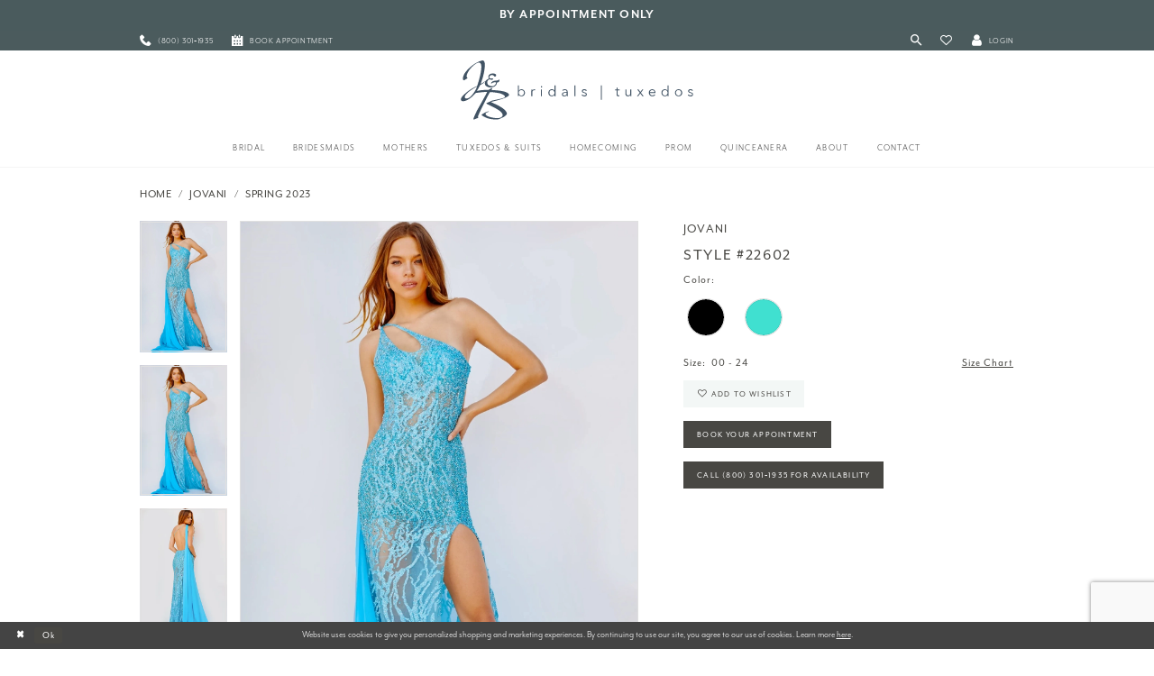

--- FILE ---
content_type: text/html; charset=utf-8
request_url: https://www.jbbridals.com/jovani-1/spring-2023/22602
body_size: 18889
content:
<!DOCTYPE html>
<html class="" lang="en-US">
<head>
    
<base href="/">
<meta charset="UTF-8">
<meta name="viewport" content="width=device-width, initial-scale=1, maximum-scale=2, user-scalable=1" />
<meta name="format-detection" content="telephone=yes">

    <link rel="apple-touch-icon" sizes="180x180" href="Themes/JBBridals/Content/img/favicon/apple-touch-icon.png">
<link rel="icon" type="image/png" sizes="32x32" href="Themes/JBBridals/Content/img/favicon/favicon-32x32.png">
<link rel="icon" type="image/png" sizes="16x16" href="Themes/JBBridals/Content/img/favicon/favicon-16x16.png">
<link rel="manifest" href="Themes/JBBridals/Content/img/favicon/site.webmanifest">
<link rel="mask-icon" href="Themes/JBBridals/Content/img/favicon/safari-pinned-tab.svg" color="#5bbad5">
<link rel="shortcut icon" href="Themes/JBBridals/Content/img/favicon/favicon.ico">
<link rel="apple-touch-icon" sizes="180x180" href="Themes/JBBridals/Content/img/favicon/apple-touch-icon.png">
<meta name="msapplication-TileColor" content="#2b5797">
<meta name="msapplication-config" content="Themes/JBBridals/Content/img/favicon/browserconfig.xml">
<meta name="theme-color" content="#ffffff">
    <link rel="preconnect" href="https://use.typekit.net" crossorigin="anonymous">
<link rel="preconnect" href="https://p.typekit.net" crossorigin="anonymous">
<link rel="preload" href="https://use.typekit.net/thu1bll.css" as="style">
<link rel="stylesheet" href="https://use.typekit.net/thu1bll.css"/>

    
<title>Jovani | J &amp; B Bridals - 22602 | J &amp; B Bridals and Tuxedos</title>

    <meta property="og:title" content="Jovani | J &amp; B Bridals - 22602 | J &amp; B Bridals and Tuxedos" />
    <meta property="og:type" content="website" />
    <meta property="og:url" content="https://www.jbbridals.com/jovani-1/spring-2023/22602"/>
        <meta name="description" content="Find your dream wedding dress at J &amp; B Bridals and Tuxedos with collections curated from top designers Lillian West, Allure Bridals, and Morilee Style 22602" />
        <meta property="og:description" content="Find your dream wedding dress at J &amp; B Bridals and Tuxedos with collections curated from top designers Lillian West, Allure Bridals, and Morilee Style 22602" />
        <meta property="og:image" content="https://dy9ihb9itgy3g.cloudfront.net/products/8959/22602/22602__d_f_-turquoise.670.webp" />
        <meta name="twitter:image" content="https://dy9ihb9itgy3g.cloudfront.net/products/8959/22602/22602__d_f_-turquoise.670.webp">
        <meta name="keywords" content="Wedding gown, wedding dress, plus size, bridesmaids dresses, Chambersburg weddings, bridal store, Prom, Morilee, Lillian West, Allure, Sherri Hill" />
        <meta name="google-site-verification" content="pwpiqlgEDCplQtkaAzsdVlQ2wWNdteFLK2pmldeLnOo" />
        <link rel="canonical" href="https://www.jbbridals.com/jovani-1/spring-2025/22602" />


    <link rel="preload" href="/Content/fonts/syvoicomoon/Syvo-Icomoon.woff?y5043x" as="font" type="font/woff" crossorigin>

    <link rel="stylesheet" type="text/css" href="https://www.jbbridals.com/content/theme.min.css?v=20251230115602"/>
    

    



    





<meta name="google-site-verification" content="gOR6zkERbCo-p8dX1uI1Ede4atab2IWMQFTzeCglDY0" />
<meta name="facebook-domain-verification" content="lfeygelpx6tmm0yqpqld6kj700fnqe" />
<!-- Google tag (gtag.js) -->
<script async src="https://www.googletagmanager.com/gtag/js?id=AW-1032662658"></script>
<script>
  window.dataLayer = window.dataLayer || [];
  function gtag(){dataLayer.push(arguments);}
  gtag('js', new Date());

  gtag('config', 'AW-1032662658');
</script>
</head>
<body class="page-pdp page-common page-white  ">
    <!--[if lt IE 11]>
      <p class="browsehappy">You are using an <strong>outdated</strong> browser. Please <a href="http://browsehappy.com/">upgrade your browser</a> to improve your experience.</p>
    <![endif]-->
    <div class="hidden-vars" data-vars>
    <div class="breakpoint-xl" data-var-name="breakpoint" data-var-type="xl" data-var-value="width"></div>
    <div class="breakpoint-lg" data-var-name="breakpoint" data-var-type="lg" data-var-value="width"></div>
    <div class="breakpoint-md" data-var-name="breakpoint" data-var-type="md" data-var-value="width"></div>
    <div class="breakpoint-sm" data-var-name="breakpoint" data-var-type="sm" data-var-value="width"></div>
    <div class="color-primary" data-var-name="color" data-var-type="primary" data-var-value="color"></div>
    <div class="color-secondary" data-var-name="color" data-var-type="secondary" data-var-value="color"></div>
</div>
    <!-- Loader -->
    <div id="spinner" class="loader">
        <div class="round">
            <div class="section"></div>
        </div>
    </div>
    <div class="app-container app-container-fix">
        





    <div class="preheader-promo" id="preheader-promo-common" data-property="preheader-promo">
        <div class="container-fluid">
            <div class="row">
                <div class="common-top-promo">
                    
    <div class="common-message" role="status" 
         data-popup="commonTopPromo" 
         data-popup-expires="1"
         style="display:none;background-color:#4a5b5d;color:#fcfcfc;">
        <div class="common-message--blocks iblock-fix">

                <div class="common-message--block common-message--block-text-list">
                    <div class="common-message--text-list">
                        <div class="list">
                                <div class="list-item common-message--text-list-description-item">
                                    <div class="common-message--text common-message--text-list-description">
                                        <h3 style="text-align: center;"><a class="no-styles" href="appointments" target="_self"><strong>by APPOINTMENT ONLY</strong></a></h3>
                                    </div>
                                </div>

                        </div>
                    </div>
                </div>


        </div>
    </div>

                </div>
            </div>
        </div>
    </div>


<div class="primary-block iblock-fix" data-property="fixed-header">
        <div class="preheader preheader-promo" id="preheader-promo" data-property="preheader-promo">
            <div class="container-fluid">
                <div class="row">
                    <div class="promo-link">
                        <!-- <a href="covid-19-update">
  Open By Appointment Only
</a> -->

                    </div>
                </div>
            </div>
        </div>
        <div class="preheader preheader-line hidden-gt-sm" id="preheader-phone">
            <div class="container-fluid">
                <div class="row">
                    <div class="preheader-top">
                        <div class="preheader-top-block">
                            <ul role="menu" aria-label="Preheader Top Menu. phone, appointments">
                                    <li role="menuitem">
                                        <a href="tel:8003011935"
   rel="nofollow"
   aria-label="Phone Us">
  <i class="icomoon icomoon-phone"
     aria-hidden="true">
  </i>
  <span>(800)&nbsp;301&#8209;1935
  </span>
</a>

                                    </li>
                                    <li role="menuitem">
                                        <a href="appointments"
   aria-label="Book an appointment">
  <i class="icomoon icomoon-calendar"
     aria-hidden="true">
  </i>
  <span>Book appointment
  </span>
</a>

                                    </li>
                            </ul>
                        </div>
                    </div>
                </div>
            </div>
        </div>

    <div class="preheader preheader-main" id="preheader">
        <div class="container">
            <div class="row">
                <div class="preheader-blocks">
                    <div class="preheader-block preheader-left preheader-style hidden-xs hidden-sm">
                        <ul role="menu" aria-label="Preheader Left Desktop Menu: phone, appointments">
                                <li role="menuitem">
                                    <a href="tel:8003011935"
   rel="nofollow"
   aria-label="Phone Us">
  <i class="icomoon icomoon-phone"
     aria-hidden="true">
  </i>
  <span>(800)&nbsp;301&#8209;1935
  </span>
</a>

                                </li>
                                <li role="menuitem">
                                    <a href="appointments"
   aria-label="Book an appointment">
  <i class="icomoon icomoon-calendar"
     aria-hidden="true">
  </i>
  <span>Book appointment
  </span>
</a>

                                </li>
                        </ul>
                    </div>

                    <div class="preheader-block preheader-left preheader-style hidden-gt-sm">
                        <ul class="has-separators" role="menu" aria-label="Preheader Menu. Buttons: hamburger, search">
                            <li class="hidden-gt-sm">
                                <span class="menu-item"
    data-toggle="collapse"
   data-target="#main-navbar"
   role="button"
   aria-label="Toggle Navigation" 
   aria-expanded="false" 
   aria-controls="navbar">
    <i class="icomoon icomoon-hamburger" aria-hidden="true"></i>
</span>
                            </li>
                            <li class="hidden-gt-sm">
                                <a class="show-search"
   href="search"
   aria-label="Toggle Search"
   aria-haspopup="true"
   aria-expanded="false">
    <i class="icomoon icomoon-search" aria-hidden="true"></i>
</a>
                            </li>
                        </ul>
                    </div>
                    <a href="/" class="brand-logo hidden-gt-sm" aria-label="J&amp;B Bridals">
                        <img src="logos/main-logo?v=206b15c8-7e2b-dc44-5d1a-843755e35a27" alt="J&amp;B Bridals" />
                    </a>
                    <div class="preheader-block preheader-right preheader-style">
                        <ul role="menu" aria-label="Preheader Menu. Buttons: search, wishlist, account">
                            <li class="hidden-xs hidden-sm">
                                <a class="show-search"
   href="search"
   aria-label="Toggle Search"
   aria-haspopup="true"
   aria-expanded="false">
    <i class="icomoon icomoon-search" aria-hidden="true"></i>
</a>
                            </li>
                            <li class="preheader-wishlist">
                                <a href="/wishlist" 
   role="button" 
   aria-label="Check Wishlist">
    <i class="icomoon icomoon-heart" aria-hidden="true"></i>
</a>
                            </li>
                            <li class="dropdown hidden-xs hidden-sm">
                                <a href="/account/information"
   class="dropdown-toggle"
   data-toggle="dropdown"
   role="button"
   aria-label="Toggle Account"
   aria-haspopup="true"
   aria-expanded="false">
    <i class="icomoon icomoon-user" aria-hidden="true"></i>
    <span>Login</span>
</a>
<div class="dropdown-menu clickable cart-popup">
    <span role="button"
        class="fl-right close-dropdown"
        data-trigger="cart"
        tabindex="0"
        aria-haspopup="true"
        aria-expanded="true"
        aria-label="Close Account Menu"></span>
    <div class="account-dropdown">
        <ul>
                <li>
                    <a href="/login">Sign In</a>
                </li>
                <li>
                    <a href="/register">Sign Up</a>
                </li>
                <li>
                    <a href="/wishlist">Wishlist</a>
                </li>
        </ul>
    </div>
</div>
                            </li>

                            
                        </ul>
                    </div>

                    <div class="search-holder">
                        
<div name="search-form"
     role="search"
     aria-label="Search form"
     class="search-form iblock-fix collapsed">
    <div class="search-group ui-widget">
        <div class="search-btn search-btn-left" >
            <button type="submit"
                    data-trigger="search"
                    aria-label="Submit Search">
                <i class="icomoon icomoon-search" aria-hidden="true"></i>
            </button>
        </div>
        <div class="search-btn search-btn-right">
            <button type="button"
                    class="close-search-form"
                    aria-label="Close Search">
                <i class="icomoon icomoon-close-x" aria-hidden="true"></i>
            </button>
        </div>
        <input type="search" 
               name="query" 
               class="ui-autocomplete-input" 
               placeholder="Search"
               aria-label="Search Field"
               data-property="search" 
               autocomplete="off">
    </div>
</div>


                    </div>
                </div>
            </div>
        </div>
    </div>
    <header class="header iblock-fix" id="header">
        <div class="container">
            <div class="row">
                <div class="header-blocks clearfix">
                    <a href="/" class="brand-logo hidden-xs hidden-sm" aria-label="J&amp;B Bridals">
                        <img src="logos/main-logo?v=206b15c8-7e2b-dc44-5d1a-843755e35a27" alt="J&amp;B Bridals" />
                    </a>
                    <div id="main-navbar" class="main-navbar navbar-collapse collapse">
<div class="common-navbar">
    <span class="close-navbar" data-toggle="collapse" data-target="#main-navbar" aria-haspopup="false"
        aria-expanded="false" aria-hidden="true">
    </span>
    <ul role="menubar" aria-label="Main Navigation Menu">
        <li role="none">
            <a href="collections/bridal" role="menuitem" tabindex="0" aria-expanded="false">
                <span>
                    Bridal
                </span>
                <i class="sign" aria-hidden="true">
                </i>
            </a>
        </li>
        <li role="none">
            <a href="collections/bridesmaids" role="menuitem" tabindex="-1" aria-expanded="false">
                <span>Bridesmaids
                </span>
                <i class="sign" aria-hidden="true">
                </i>
            </a>
        </li>
        <li role="none">
            <a href="collections/motherofthebride" role="menuitem" tabindex="-1" aria-expanded="false">
                <span>Mothers
                </span>
                <i class="sign" aria-hidden="true">
                </i>
            </a>
        </li>
        <li role="none">
            <a href="collections/tuxedo" role="menuitem" tabindex="-1" aria-expanded="false">
                <span>Tuxedos & Suits
                </span>
                <i class="sign" aria-hidden="true">
                </i>
            </a>
        </li>

        <li role="none">
            <a href="collections/homecoming" role="menuitem" tabindex="-1" aria-expanded="false">
                <span>Homecoming
                </span>
                <i class="sign" aria-hidden="true">
                </i>
            </a>
        </li>
        <li role="none">
            <a href="collections/prom" role="menuitem" tabindex="-1" aria-expanded="false">
                <span>Prom
                </span>
                <i class="sign" aria-hidden="true">
                </i>
            </a>
        </li>
        <li role="none">
            <a href="/collections/quinceanera" role="menuitem" tabindex="-1" aria-expanded="false">
                <span>Quinceanera
                </span>
                <i class="sign" aria-hidden="true">
                </i>
            </a>
        </li>
        <li role="none">
            <input type="checkbox" autocomplete="off" data-trigger="menu-opener" aria-label="Open About Menu">
            <a href="javascript:void(0);" role="menuitem" tabindex="-1" aria-expanded="false">
                <span>about
                </span>
                <i class="sign" aria-hidden="true">
                </i>
            </a>
            <ul class="common-sub-menu" role="menu" aria-label="Our About Menu">
                <li data-menu-item="empty">
                    <input type="checkbox" autocomplete="off" data-trigger="menu-opener" aria-label="Open About Submenu">
                    <ul role="menu" aria-label="About Submenu">
                        <li role="none">
                            <a href="about-us" role="menuitem" tabindex="0" aria-expanded="false">
                                <span>
                                    About us
                                </span>
                                <i class="sign" aria-hidden="true">
                                </i>
                            </a>
                        </li>
                        <!--<li role="none">
        <a href="events">
          <span>Events
          </span>
          <i class="sign" aria-hidden="true">
          </i>
        </a>
      </li>-->
                        <li role="none">
                            <a href="testimonials" role="menuitem" tabindex="-1" aria-expanded="false">
                                <span>
                                    Our Testimonials
                                </span>
                                <i class="sign" aria-hidden="true">
                                </i>
                            </a>
                        </li>
                        <li role="none">
                            <a href="events" role="menuitem" tabindex="-1" aria-expanded="false">
                                <span>
                                    Upcoming Events
                                </span>
                                <i class="sign" aria-hidden="true">
                                </i>
                            </a>
                        </li>
                        <li role="none">
                            <a href="real-brides" role="menuitem" tabindex="-1" aria-expanded="false">
                                <span>
                                    Our Real Brides
                                </span>
                                <i class="sign" aria-hidden="true">
                                </i>
                            </a>
                        </li>
                        <!-- <li role="none">
                <a href="blog">
                  <span>
                    Blog
                  </span>
                  <i class="sign" aria-hidden="true">
                  </i>
                </a>
              </li>-->
                    </ul>
                </li>
            </ul>
        </li>
        <li role="none">
            <input type="checkbox" autocomplete="off" data-trigger="menu-opener" aria-label="Open Contact Menu">
            <a href="javascript:void(0);" role="menuitem" tabindex="-1" aria-expanded="false">
                <span>Contact
                </span>
                <i class="sign" aria-hidden="true">
                </i>
            </a>
            <ul class="common-sub-menu" role="menu" aria-label="Our Contact Menu">
                <li data-menu-item="empty">
                    <input type="checkbox" autocomplete="off" data-trigger="menu-opener" aria-label="Open Contact Subenu">
                    <ul role="menu" aria-label="Contact Submenu">
                        <li role="none">
                            <a href="join-our-team" role="menuitem" tabindex="0" aria-expanded="false">
                                <span>
                                    Join Our Team
                                </span>
                                <i class="sign" aria-hidden="true">
                                </i>
                            </a>
                        </li>
                        <li role="none">
                            <a href="contact-us" role="menuitem" tabindex="-1" aria-expanded="false">
                                <span>
                                    Contact Us
                                </span>
                                <i class="sign" aria-hidden="true">
                                </i>
                            </a>
                        </li>
                        <li role="none">
                            <a href="my-info" role="menuitem" tabindex="-1" aria-expanded="false">
                                <span>
                                    My Info
                                </span>
                                <i class="sign" aria-hidden="true">
                                </i>
                            </a>
                        </li>
                        <li role="none">
                            <a href="https://bblpayment.com/jbbridals/" target="_blank" role="menuitem" tabindex="-1" aria-expanded="false">
                                <span>
                                    Make a Payment
                                </span>
                                <i class="sign" aria-hidden="true">
                                </i>
                            </a>
                        </li>
                    </ul>
                </li>
            </ul>
        </li>
    </ul>
</div>                        <div class="common-navbar account-block hidden-gt-sm">
    <ul>
            <li>
                <a href="/login">
                    <span>Sign In</span>
                    <i class="sign" aria-hidden="true"></i>
                </a>
            </li>
            <li>
                <a href="/register">
                    <span>Sign Up</span>
                    <i class="sign" aria-hidden="true"></i>
                </a>
            </li>
            <li>
                <a href="/wishlist">
                    <span>Wishlist</span>
                    <i class="sign" aria-hidden="true"></i>
                </a>
            </li>
    </ul>
</div>
                    </div>
                </div>
            </div>
        </div>
    </header>
</div>
        <div class="main-content" id="main" role="main">
            



<div class="details-cmp common-cmp bootstrap-iso iblock-fix">

    

<section class="section-breadcrumbs">
    <div class="container">
        <div class="row">
            <div class="common-breadcrumbs">
                <ul>
                        <li>
                                <a class=""
                                   href="/">Home</a>

                        </li>
                        <li>
                                <a class=""
                                   href="/jovani-1">Jovani</a>

                        </li>
                        <li>
                                <a class=""
                                   href="/jovani-1/spring-2023">Spring 2023</a>

                        </li>
                </ul>
            </div>
        </div>

    </div>
</section>

    <section class="section-product" data-product-id="8049">
        <div class="container">
            <div class="row">
                <div class="product-bio">
                    <div class="product-detailed clearfix iblock-fix">
                        <div class="product-info product-visual">

                            




<div class="product-media">
    

    <div class="product-views clearfix" data-property="parent">
        <span role="heading" aria-level="2" class="sr-only">Products Views Carousel</span>
        <a href="#products-views-skip" title="Skip to end" class="sr-only sr-only-focusable" 
           data-trigger="scroll-to" data-target="#products-views-skip">Skip to end</a>
        

<div class="product-view previews">
        <div class="list" data-list="previews" aria-label="Jovani Style #22602 thumbnail list">

                    <div class="list-item">
                        <div class="preview has-background"
                             style="background-image: url('https://dy9ihb9itgy3g.cloudfront.net/products/8959/22602/22602__d_f_-turquoise.340.webp')"
                             data-trigger="color-filter-all"
                             data-value-id="">
                            <img src="https://dy9ihb9itgy3g.cloudfront.net/products/8959/22602/22602__d_f_-turquoise.340.webp" alt="Jovani Style #22602 #0 default frontface vertical thumbnail"/>
                        </div>
                    </div>
                    <div class="list-item">
                        <div class="preview has-background"
                             style="background-image: url('https://dy9ihb9itgy3g.cloudfront.net/products/13166/22602/22602__.340.webp')"
                             data-trigger="color-filter-all"
                             data-value-id="">
                            <img src="https://dy9ihb9itgy3g.cloudfront.net/products/13166/22602/22602__.340.webp" alt="Jovani Style #22602 #1 frontface vertical thumbnail"/>
                        </div>
                    </div>
                    <div class="list-item">
                        <div class="preview has-background"
                             style="background-image: url('https://dy9ihb9itgy3g.cloudfront.net/products/13166/22602/22602__1.340.webp')"
                             data-trigger="color-filter-all"
                             data-value-id="">
                            <img src="https://dy9ihb9itgy3g.cloudfront.net/products/13166/22602/22602__1.340.webp" alt="Jovani Style #22602 #2 backface vertical thumbnail"/>
                        </div>
                    </div>
                    <div class="list-item">
                        <div class="preview has-background"
                             style="background-image: url('https://dy9ihb9itgy3g.cloudfront.net/products/8959/22602/22602__b_-turquoise.340.webp')"
                             data-trigger="color-filter-all"
                             data-value-id="">
                            <img src="https://dy9ihb9itgy3g.cloudfront.net/products/8959/22602/22602__b_-turquoise.340.webp" alt="Jovani Style #22602 #3 default backface vertical thumbnail"/>
                        </div>
                    </div>
        </div>
</div>
        

<div class="product-view overviews common-videolist">

        <div class="list" data-list="overviews" data-slick>
                    <div class="list-item slick-current">
                        <div class="overview"
                             data-lazy-background
                             data-value-id=""
                             data-related-image="false">
                            <a href="https://dy9ihb9itgy3g.cloudfront.net/products/8959/22602/22602__d_f_-turquoise.2000.webp"
                               class="MagicZoom overview-media" data-options="lazyZoom: true; textClickZoomHint: Click to zoom"
                               aria-label="Full size Jovani Style #22602 #0 default frontface vertical picture">
                                <img data-lazy="https://dy9ihb9itgy3g.cloudfront.net/products/8959/22602/22602__d_f_-turquoise.740.webp" 
                                     alt="Jovani Style #22602 #0 default frontface vertical picture"/>
                            </a>
                        </div>
                    </div>
                    <div class="list-item ">
                        <div class="overview"
                             data-lazy-background
                             data-value-id=""
                             data-related-image="false">
                            <a href="https://dy9ihb9itgy3g.cloudfront.net/products/13166/22602/22602__.2000.webp"
                               class="MagicZoom overview-media" data-options="lazyZoom: true; textClickZoomHint: Click to zoom"
                               aria-label="Full size Jovani Style #22602 #1 frontface vertical picture">
                                <img data-lazy="https://dy9ihb9itgy3g.cloudfront.net/products/13166/22602/22602__.740.webp" 
                                     alt="Jovani Style #22602 #1 frontface vertical picture"/>
                            </a>
                        </div>
                    </div>
                    <div class="list-item ">
                        <div class="overview"
                             data-lazy-background
                             data-value-id=""
                             data-related-image="false">
                            <a href="https://dy9ihb9itgy3g.cloudfront.net/products/13166/22602/22602__1.2000.webp"
                               class="MagicZoom overview-media" data-options="lazyZoom: true; textClickZoomHint: Click to zoom"
                               aria-label="Full size Jovani Style #22602 #2 backface vertical picture">
                                <img data-lazy="https://dy9ihb9itgy3g.cloudfront.net/products/13166/22602/22602__1.740.webp" 
                                     alt="Jovani Style #22602 #2 backface vertical picture"/>
                            </a>
                        </div>
                    </div>
                    <div class="list-item ">
                        <div class="overview"
                             data-lazy-background
                             data-value-id=""
                             data-related-image="false">
                            <a href="https://dy9ihb9itgy3g.cloudfront.net/products/8959/22602/22602__b_-turquoise.2000.webp"
                               class="MagicZoom overview-media" data-options="lazyZoom: true; textClickZoomHint: Click to zoom"
                               aria-label="Full size Jovani Style #22602 #3 default backface vertical picture">
                                <img data-lazy="https://dy9ihb9itgy3g.cloudfront.net/products/8959/22602/22602__b_-turquoise.740.webp" 
                                     alt="Jovani Style #22602 #3 default backface vertical picture"/>
                            </a>
                        </div>
                    </div>
        </div>
    
    <div class="controls">
        <div class="list">
            <div class="list-item">
            </div>
        </div>
    </div>

    

</div>
        <div id="products-views-skip" class="sr-only" tabindex="-1">Products Views Carousel End</div>
    </div>

</div>

<div class="visual-dots dots-placeholder"></div>

<div class="social-networks social-share social-share-single">
    <ul>
        <li>
            <span class="share-title">
                Share:
            </span>
        </li>
                    <li style="display: none;">
                        <a href="https://www.pinterest.com/jbbridals/"
                           data-property="pinterest-share"
                           data-placement="Social group"
                           target="_blank" title="Pinterest" aria-label="Share using Pinterest">
                            <i class="fa fa-pinterest-p" aria-hidden="true"></i>
                        </a>
                    </li>
        
    </ul>
</div>




                        </div>
                        <div class="product-info product-sheet" data-property="product-details">

                            


<div class="product-heading">
    <div class="option name">
        
    <h1 role="heading" aria-level="1">
        Jovani
    </h1>

    <h3 role="heading" aria-level="2">
        Style #22602
    </h3>


    </div>
    

</div>




    <div class="product-dynamic">
            <div class="option option-color">
                

    <div class="option-header">
        <h5 class="option-title">Color:</h5>
        <span class="option-display" id="selected-color"
            data-property="selected-color" aria-live="polite" aria-label="Chosen color"></span>
    </div>
    <div class="option-content">
        <div class="product-colors product-options " 
             aria-live="polite" aria-label="Product color controls state depends on size chosen">
            <div class="list">
                    <div class="list-item">
                        
<div class="product-color product-option"
     data-property="color"
     data-value-id="1"
     data-value="Black"
     data-hex="#000000"
     title="Black">
    <input name="color" type="radio" value="Black" aria-label="Color: Black"/>


    <span class="color"  data-property="product-color">
        <div class="canvas">
            <div data-layout-font class="square" title="Black">
                <svg version="1.1" viewBox="0 0 1000 1000"
                     height="1000"
                     width="1000"
                     xml:space="preserve"
                     xmlns="http://www.w3.org/2000/svg"
                     xmlns:xlink="http://www.w3.org/1999/xlink">

                        <g style="transform-origin: 50% 50%; ">
                            <polygon points="-207.10678118654744,-207.10678118654744 -207.10678118654744,1207.1067811865473 1207.1067811865473,1207.1067811865473 1207.1067811865473,-207.10678118654744" style="fill: #000000;"></polygon>
                        </g>
                </svg>
            </div>
        </div>

    </span>
    <span class="line"></span>
    <span class="no-product" data-nosnippet>
        Out of Stock
    </span>
</div>
                    </div>
                    <div class="list-item">
                        
<div class="product-color product-option"
     data-property="color"
     data-value-id="131"
     data-value="Turquoise"
     data-hex="#40E0D0"
     title="Turquoise">
    <input name="color" type="radio" value="Turquoise" aria-label="Color: Turquoise"/>


    <span class="color"  data-property="product-color">
        <div class="canvas">
            <div data-layout-font class="square" title="Turquoise">
                <svg version="1.1" viewBox="0 0 1000 1000"
                     height="1000"
                     width="1000"
                     xml:space="preserve"
                     xmlns="http://www.w3.org/2000/svg"
                     xmlns:xlink="http://www.w3.org/1999/xlink">

                        <g style="transform-origin: 50% 50%; ">
                            <polygon points="-207.10678118654744,-207.10678118654744 -207.10678118654744,1207.1067811865473 1207.1067811865473,1207.1067811865473 1207.1067811865473,-207.10678118654744" style="fill: #40E0D0;"></polygon>
                        </g>
                </svg>
            </div>
        </div>

    </span>
    <span class="line"></span>
    <span class="no-product" data-nosnippet>
        Out of Stock
    </span>
</div>
                    </div>
            </div>
        </div>
    </div>





            </div>
        
            <div class="option option-size">

    <div class="option-header">
            <h5 class="option-title">Size:</h5>
            <h5 class="option-display">
00 - 24            </h5>

<div class="size-addon product-options-addon">
    <a href="javascript:void(0);"
       class="btn btn-chart option-display"
       data-trigger="open-sizechart"
       role="button"
       aria-label="Size Chart"
       aria-haspopup="true"
       aria-expanded="false">
        Size Chart
    </a>
</div>    </div>
            </div>
        
    </div>



<div class="product-actions" aria-live="polite" aria-label="Product buttons. Cart and Wishlist buttons state depends on color/size combination chosen">
    <div class="option buttons-block">


    <div class="relative-container">
        <div class="cart-hint" data-property="cart-tooltip">
    <a href="#" class="cart-hint-close" data-trigger="cart-tooltip-close" aria-label="Close ship date tooltip"><span aria-hidden="true">&#10006;</span></a>
    <div class="cart-hint-header">
        <span class="h5" data-change="cart-tooltip-header">Ship date:</span>
    </div>
    <div class="cart-hint-body">
        <p data-change="cart-tooltip-text"></p>
    </div>
    <div class="cart-hint-arrow"></div>
</div>
        <a href="javascript:void(0);" class="btn btn-success-invert btn__add-wishlist" data-property="add-wishlist" data-value="true">
            <i class="fa fa-heart-o btn__add-wishlist__icon" aria-hidden="true"></i>
            <span class="btn__add-wishlist__title">Add To Wishlist</span>
            <i class="fa fa-check btn__add-wishlist__icon--active" aria-hidden="true"></i>
            <span class="btn__add-wishlist__title--active"></span>
        </a>
    </div>
    <a href="/appointments" class="btn btn-success" data-property="book-appointment" >
        Book Your Appointment
    </a>
    <a href="tel:8003011935" data-property="cart-call" data-value="true"
       class="btn btn-success text-uppercase hide">
        Call (800)&nbsp;301&#8209;1935 for Availability
    </a>
    

    </div>
</div>






    <div class="product-attributes">
        <div class="option description">
            



        </div>
    </div>




                        </div>
                    </div>

                    


                </div>
            </div>
        </div>
    </section>


    


    <section class="section-header">
        <div class="container">
            <div class="row">
                <div class="header">
                    <h2>Related Products</h2>
                </div>
            </div>
        </div>
    </section>
    <section class="section-recommended section-related" aria-label="Related Products">
        <span role="heading" aria-level="2" class="sr-only">Related Products Carousel</span>
        <a href="#related-products-skip" title="Skip to end" class="sr-only sr-only-focusable"
           data-trigger="scroll-to" data-target="#related-products-skip">Skip to end</a>
        <div class="container">
            <div class="row">
                <div class="recommended-products related-products" data-property="related-products">
                        
    <div class="product-list  prices-hidden" aria-label="Product List" data-property="product-list">
        <div class="list" data-list="products">

                    <div class="list-item" data-layout-width>
                        
<div class="product " data-property="parent" data-product-id="8033">

    <div class="product-content product-content-visual clearfix">
       


    <a href="/jovani-1/spring-2023/220110" class="product-images" data-link="product-images" 
       role="presentation" 
       tabindex="-1" 
       aria-label="Visit Jovani Style #220110 Page">
        <div class="list" data-list="product-images" role="list">
            <div class="list-item" role="listitem">
                


<div class="product-image product-image-default has-background" data-img="default" style="background-image: url(&#x27;https://dy9ihb9itgy3g.cloudfront.net/products/11829/220110/220110__d_f.740.webp&#x27;)" data-related-image="false"><img alt="Jovani Style #220110 Default Thumbnail Image" height="1151" src="https://dy9ihb9itgy3g.cloudfront.net/products/11829/220110/220110__d_f.740.webp" width="740" /></div>


            </div>
        </div>
    </a>

        
        

    </div>
    
    <div class="product-content product-content-brief clearfix">

        
        <div class="product-brief">

            <a href="/jovani-1/spring-2023/220110" data-link="product-title" class="product-brief-content product-brief-content-title">
                <div class="product-title">
    <div class="title title-small" title="Jovani Style #220110">
        <h4 role="presentation" aria-level="4">
            <span data-layout-font>Jovani</span>
        </h4>
        <h5 role="presentation" aria-level="5">
            <span data-layout-font>Style #220110</span>
        </h5>
</div>
</div>
            </a>

            


        </div>
    </div>
</div>
                    </div>
                    <div class="list-item" data-layout-width>
                        
<div class="product " data-property="parent" data-product-id="4842">

    <div class="product-content product-content-visual clearfix">
       


    <a href="/jovani-1/spring-2023/60283" class="product-images" data-link="product-images" 
       role="presentation" 
       tabindex="-1" 
       aria-label="Visit Jovani Style #60283 Page">
        <div class="list" data-list="product-images" role="list">
            <div class="list-item" role="listitem">
                


<div class="product-image product-image-default has-background" data-img="default" style="background-image: url(&#x27;https://dy9ihb9itgy3g.cloudfront.net/products/8959/60283/60283__d_f_-tangerine.740.webp&#x27;)" data-related-image="false"><img alt="Jovani Style #60283 Default Thumbnail Image" height="1151" src="https://dy9ihb9itgy3g.cloudfront.net/products/8959/60283/60283__d_f_-tangerine.740.webp" width="740" /></div>


            </div>
        </div>
    </a>

        
        

    </div>
    
    <div class="product-content product-content-brief clearfix">

        
        <div class="product-brief">

            <a href="/jovani-1/spring-2023/60283" data-link="product-title" class="product-brief-content product-brief-content-title">
                <div class="product-title">
    <div class="title title-small" title="Jovani Style #60283">
        <h4 role="presentation" aria-level="4">
            <span data-layout-font>Jovani</span>
        </h4>
        <h5 role="presentation" aria-level="5">
            <span data-layout-font>Style #60283</span>
        </h5>
</div>
</div>
            </a>

            


        </div>
    </div>
</div>
                    </div>
                    <div class="list-item" data-layout-width>
                        
<div class="product " data-property="parent" data-product-id="4812">

    <div class="product-content product-content-visual clearfix">
       


    <a href="/jovani-1/spring-2023/37334" class="product-images" data-link="product-images" 
       role="presentation" 
       tabindex="-1" 
       aria-label="Visit Jovani Style #37334 Page">
        <div class="list" data-list="product-images" role="list">
            <div class="list-item" role="listitem">
                


<div class="product-image product-image-default has-background" data-img="default" style="background-image: url(&#x27;https://dy9ihb9itgy3g.cloudfront.net/products/8959/37334/37334__d_f_-red.740.webp&#x27;)" data-related-image="false"><img alt="Jovani Style #37334 Default Thumbnail Image" height="1151" src="https://dy9ihb9itgy3g.cloudfront.net/products/8959/37334/37334__d_f_-red.740.webp" width="740" /></div>


            </div>
        </div>
    </a>

        
        

    </div>
    
    <div class="product-content product-content-brief clearfix">

        
        <div class="product-brief">

            <a href="/jovani-1/spring-2023/37334" data-link="product-title" class="product-brief-content product-brief-content-title">
                <div class="product-title">
    <div class="title title-small" title="Jovani Style #37334">
        <h4 role="presentation" aria-level="4">
            <span data-layout-font>Jovani</span>
        </h4>
        <h5 role="presentation" aria-level="5">
            <span data-layout-font>Style #37334</span>
        </h5>
</div>
</div>
            </a>

            


        </div>
    </div>
</div>
                    </div>
                    <div class="list-item" data-layout-width>
                        
<div class="product " data-property="parent" data-product-id="9038">

    <div class="product-content product-content-visual clearfix">
       


    <a href="/jovani-1/spring-2023/25687" class="product-images" data-link="product-images" 
       role="presentation" 
       tabindex="-1" 
       aria-label="Visit Jovani Style #25687 Page">
        <div class="list" data-list="product-images" role="list">
            <div class="list-item" role="listitem">
                


<div class="product-image product-image-default has-background" data-img="default" style="background-image: url(&#x27;https://dy9ihb9itgy3g.cloudfront.net/products/8959/25687/25687__-13.740.webp&#x27;)" data-related-image="false"><img alt="Jovani Style #25687 Default Thumbnail Image" height="1151" src="https://dy9ihb9itgy3g.cloudfront.net/products/8959/25687/25687__-13.740.webp" width="740" /></div>


            </div>
        </div>
    </a>

        
        

    </div>
    
    <div class="product-content product-content-brief clearfix">

        
        <div class="product-brief">

            <a href="/jovani-1/spring-2023/25687" data-link="product-title" class="product-brief-content product-brief-content-title">
                <div class="product-title">
    <div class="title title-small" title="Jovani Style #25687">
        <h4 role="presentation" aria-level="4">
            <span data-layout-font>Jovani</span>
        </h4>
        <h5 role="presentation" aria-level="5">
            <span data-layout-font>Style #25687</span>
        </h5>
</div>
</div>
            </a>

            


        </div>
    </div>
</div>
                    </div>
                    <div class="list-item" data-layout-width>
                        
<div class="product " data-property="parent" data-product-id="9025">

    <div class="product-content product-content-visual clearfix">
       


    <a href="/jovani-1/spring-2023/23577" class="product-images" data-link="product-images" 
       role="presentation" 
       tabindex="-1" 
       aria-label="Visit Jovani Style #23577 Page">
        <div class="list" data-list="product-images" role="list">
            <div class="list-item" role="listitem">
                


<div class="product-image product-image-default has-background" data-img="default" style="background-image: url(&#x27;https://dy9ihb9itgy3g.cloudfront.net/products/8959/23577/23577__-3.740.webp&#x27;)" data-related-image="false"><img alt="Jovani Style #23577 Default Thumbnail Image" height="1151" src="https://dy9ihb9itgy3g.cloudfront.net/products/8959/23577/23577__-3.740.webp" width="740" /></div>


            </div>
        </div>
    </a>

        
        

    </div>
    
    <div class="product-content product-content-brief clearfix">

        
        <div class="product-brief">

            <a href="/jovani-1/spring-2023/23577" data-link="product-title" class="product-brief-content product-brief-content-title">
                <div class="product-title">
    <div class="title title-small" title="Jovani Style #23577">
        <h4 role="presentation" aria-level="4">
            <span data-layout-font>Jovani</span>
        </h4>
        <h5 role="presentation" aria-level="5">
            <span data-layout-font>Style #23577</span>
        </h5>
</div>
</div>
            </a>

            


        </div>
    </div>
</div>
                    </div>
                    <div class="list-item" data-layout-width>
                        
<div class="product " data-property="parent" data-product-id="8080">

    <div class="product-content product-content-visual clearfix">
       


    <a href="/jovani-1/spring-2023/23322" class="product-images" data-link="product-images" 
       role="presentation" 
       tabindex="-1" 
       aria-label="Visit Jovani Style #23322 Page">
        <div class="list" data-list="product-images" role="list">
            <div class="list-item" role="listitem">
                


<div class="product-image product-image-default has-background" data-img="default" style="background-image: url(&#x27;https://dy9ihb9itgy3g.cloudfront.net/products/8959/23322/23322__5.740.webp&#x27;)" data-related-image="false"><img alt="Jovani Style #23322 Default Thumbnail Image" height="1151" src="https://dy9ihb9itgy3g.cloudfront.net/products/8959/23322/23322__5.740.webp" width="740" /></div>


            </div>
        </div>
    </a>

        
        

    </div>
    
    <div class="product-content product-content-brief clearfix">

        
        <div class="product-brief">

            <a href="/jovani-1/spring-2023/23322" data-link="product-title" class="product-brief-content product-brief-content-title">
                <div class="product-title">
    <div class="title title-small" title="Jovani Style #23322">
        <h4 role="presentation" aria-level="4">
            <span data-layout-font>Jovani</span>
        </h4>
        <h5 role="presentation" aria-level="5">
            <span data-layout-font>Style #23322</span>
        </h5>
</div>
</div>
            </a>

            


        </div>
    </div>
</div>
                    </div>
                    <div class="list-item" data-layout-width>
                        
<div class="product " data-property="parent" data-product-id="8077">

    <div class="product-content product-content-visual clearfix">
       


    <a href="/jovani-1/spring-2023/23319" class="product-images" data-link="product-images" 
       role="presentation" 
       tabindex="-1" 
       aria-label="Visit Jovani Style #23319 Page">
        <div class="list" data-list="product-images" role="list">
            <div class="list-item" role="listitem">
                


<div class="product-image product-image-default has-background" data-img="default" style="background-image: url(&#x27;https://dy9ihb9itgy3g.cloudfront.net/products/$uploads/products/10410/23319/23319__d_f.740.webp&#x27;)" data-related-image="false"><img alt="Jovani Style #23319 Default Thumbnail Image" height="1151" src="https://dy9ihb9itgy3g.cloudfront.net/products/$uploads/products/10410/23319/23319__d_f.740.webp" width="740" /></div>


            </div>
        </div>
    </a>

        
        

    </div>
    
    <div class="product-content product-content-brief clearfix">

        
        <div class="product-brief">

            <a href="/jovani-1/spring-2023/23319" data-link="product-title" class="product-brief-content product-brief-content-title">
                <div class="product-title">
    <div class="title title-small" title="Jovani Style #23319">
        <h4 role="presentation" aria-level="4">
            <span data-layout-font>Jovani</span>
        </h4>
        <h5 role="presentation" aria-level="5">
            <span data-layout-font>Style #23319</span>
        </h5>
</div>
</div>
            </a>

            


        </div>
    </div>
</div>
                    </div>
                    <div class="list-item" data-layout-width>
                        
<div class="product " data-property="parent" data-product-id="8066">

    <div class="product-content product-content-visual clearfix">
       


    <a href="/jovani-1/spring-2023/23010" class="product-images" data-link="product-images" 
       role="presentation" 
       tabindex="-1" 
       aria-label="Visit Jovani Style #23010 Page">
        <div class="list" data-list="product-images" role="list">
            <div class="list-item" role="listitem">
                


<div class="product-image product-image-default has-background" data-img="default" style="background-image: url(&#x27;https://dy9ihb9itgy3g.cloudfront.net/products/8959/23010/23010__.740.webp&#x27;)" data-related-image="false"><img alt="Jovani Style #23010 Default Thumbnail Image" height="1151" src="https://dy9ihb9itgy3g.cloudfront.net/products/8959/23010/23010__.740.webp" width="740" /></div>


            </div>
        </div>
    </a>

        
        

    </div>
    
    <div class="product-content product-content-brief clearfix">

        
        <div class="product-brief">

            <a href="/jovani-1/spring-2023/23010" data-link="product-title" class="product-brief-content product-brief-content-title">
                <div class="product-title">
    <div class="title title-small" title="Jovani Style #23010">
        <h4 role="presentation" aria-level="4">
            <span data-layout-font>Jovani</span>
        </h4>
        <h5 role="presentation" aria-level="5">
            <span data-layout-font>Style #23010</span>
        </h5>
</div>
</div>
            </a>

            


        </div>
    </div>
</div>
                    </div>
                    <div class="list-item" data-layout-width>
                        
<div class="product " data-property="parent" data-product-id="8053">

    <div class="product-content product-content-visual clearfix">
       


    <a href="/jovani-1/spring-2023/22811" class="product-images" data-link="product-images" 
       role="presentation" 
       tabindex="-1" 
       aria-label="Visit Jovani Style #22811 Page">
        <div class="list" data-list="product-images" role="list">
            <div class="list-item" role="listitem">
                


<div class="product-image product-image-default has-background" data-img="default" style="background-image: url(&#x27;https://dy9ihb9itgy3g.cloudfront.net/products/8959/22811/22811__6.740.webp&#x27;)" data-related-image="false"><img alt="Jovani Style #22811 Default Thumbnail Image" height="1151" src="https://dy9ihb9itgy3g.cloudfront.net/products/8959/22811/22811__6.740.webp" width="740" /></div>


            </div>
        </div>
    </a>

        
        

    </div>
    
    <div class="product-content product-content-brief clearfix">

        
        <div class="product-brief">

            <a href="/jovani-1/spring-2023/22811" data-link="product-title" class="product-brief-content product-brief-content-title">
                <div class="product-title">
    <div class="title title-small" title="Jovani Style #22811">
        <h4 role="presentation" aria-level="4">
            <span data-layout-font>Jovani</span>
        </h4>
        <h5 role="presentation" aria-level="5">
            <span data-layout-font>Style #22811</span>
        </h5>
</div>
</div>
            </a>

            


        </div>
    </div>
</div>
                    </div>
                    <div class="list-item" data-layout-width>
                        
<div class="product " data-property="parent" data-product-id="9010">

    <div class="product-content product-content-visual clearfix">
       


    <a href="/jovani-1/spring-2023/09891" class="product-images" data-link="product-images" 
       role="presentation" 
       tabindex="-1" 
       aria-label="Visit Jovani Style #09891 Page">
        <div class="list" data-list="product-images" role="list">
            <div class="list-item" role="listitem">
                


<div class="product-image product-image-default has-background" data-img="default" style="background-image: url(&#x27;https://dy9ihb9itgy3g.cloudfront.net/products/8959/09891/09891__-red-4.740.webp&#x27;)" data-related-image="false"><img alt="Jovani Style #09891 Default Thumbnail Image" height="1151" src="https://dy9ihb9itgy3g.cloudfront.net/products/8959/09891/09891__-red-4.740.webp" width="740" /></div>


            </div>
        </div>
    </a>

        
        

    </div>
    
    <div class="product-content product-content-brief clearfix">

        
        <div class="product-brief">

            <a href="/jovani-1/spring-2023/09891" data-link="product-title" class="product-brief-content product-brief-content-title">
                <div class="product-title">
    <div class="title title-small" title="Jovani Style #09891">
        <h4 role="presentation" aria-level="4">
            <span data-layout-font>Jovani</span>
        </h4>
        <h5 role="presentation" aria-level="5">
            <span data-layout-font>Style #09891</span>
        </h5>
</div>
</div>
            </a>

            


        </div>
    </div>
</div>
                    </div>
                    <div class="list-item" data-layout-width>
                        
<div class="product " data-property="parent" data-product-id="8009">

    <div class="product-content product-content-visual clearfix">
       


    <a href="/jovani-1/spring-2023/08646" class="product-images" data-link="product-images" 
       role="presentation" 
       tabindex="-1" 
       aria-label="Visit Jovani Style #08646 Page">
        <div class="list" data-list="product-images" role="list">
            <div class="list-item" role="listitem">
                


<div class="product-image product-image-default has-background" data-img="default" style="background-image: url(&#x27;https://dy9ihb9itgy3g.cloudfront.net/products/$uploads/products/10410/08646/08646__d_f.740.webp&#x27;)" data-related-image="false"><img alt="Jovani Style #08646 Default Thumbnail Image" height="1151" src="https://dy9ihb9itgy3g.cloudfront.net/products/$uploads/products/10410/08646/08646__d_f.740.webp" width="740" /></div>


            </div>
        </div>
    </a>

        
        

    </div>
    
    <div class="product-content product-content-brief clearfix">

        
        <div class="product-brief">

            <a href="/jovani-1/spring-2023/08646" data-link="product-title" class="product-brief-content product-brief-content-title">
                <div class="product-title">
    <div class="title title-small" title="Jovani Style #08646">
        <h4 role="presentation" aria-level="4">
            <span data-layout-font>Jovani</span>
        </h4>
        <h5 role="presentation" aria-level="5">
            <span data-layout-font>Style #08646</span>
        </h5>
</div>
</div>
            </a>

            


        </div>
    </div>
</div>
                    </div>
                    <div class="list-item" data-layout-width>
                        
<div class="product " data-property="parent" data-product-id="5994">

    <div class="product-content product-content-visual clearfix">
       


    <a href="/jovani-1/spring-2023/08400" class="product-images" data-link="product-images" 
       role="presentation" 
       tabindex="-1" 
       aria-label="Visit Jovani Style #08400 Page">
        <div class="list" data-list="product-images" role="list">
            <div class="list-item" role="listitem">
                


<div class="product-image product-image-default has-background" data-img="default" style="background-image: url(&#x27;https://dy9ihb9itgy3g.cloudfront.net/products/8959/08400/08400__-lightblue.740.webp&#x27;)" data-related-image="false"><img alt="Jovani Style #08400 Default Thumbnail Image" height="1151" src="https://dy9ihb9itgy3g.cloudfront.net/products/8959/08400/08400__-lightblue.740.webp" width="740" /></div>


            </div>
        </div>
    </a>

        
        

    </div>
    
    <div class="product-content product-content-brief clearfix">

        
        <div class="product-brief">

            <a href="/jovani-1/spring-2023/08400" data-link="product-title" class="product-brief-content product-brief-content-title">
                <div class="product-title">
    <div class="title title-small" title="Jovani Style #08400">
        <h4 role="presentation" aria-level="4">
            <span data-layout-font>Jovani</span>
        </h4>
        <h5 role="presentation" aria-level="5">
            <span data-layout-font>Style #08400</span>
        </h5>
</div>
</div>
            </a>

            


        </div>
    </div>
</div>
                    </div>
                    <div class="list-item" data-layout-width>
                        
<div class="product " data-property="parent" data-product-id="5978">

    <div class="product-content product-content-visual clearfix">
       


    <a href="/jovani-1/spring-2023/08157" class="product-images" data-link="product-images" 
       role="presentation" 
       tabindex="-1" 
       aria-label="Visit Jovani Style #08157 Page">
        <div class="list" data-list="product-images" role="list">
            <div class="list-item" role="listitem">
                


<div class="product-image product-image-default has-background" data-img="default" style="background-image: url(&#x27;https://dy9ihb9itgy3g.cloudfront.net/products/8959/08157/08157__-neongreen.740.webp&#x27;)" data-related-image="false"><img alt="Jovani Style #08157 Default Thumbnail Image" height="1151" src="https://dy9ihb9itgy3g.cloudfront.net/products/8959/08157/08157__-neongreen.740.webp" width="740" /></div>


            </div>
        </div>
    </a>

        
        

    </div>
    
    <div class="product-content product-content-brief clearfix">

        
        <div class="product-brief">

            <a href="/jovani-1/spring-2023/08157" data-link="product-title" class="product-brief-content product-brief-content-title">
                <div class="product-title">
    <div class="title title-small" title="Jovani Style #08157">
        <h4 role="presentation" aria-level="4">
            <span data-layout-font>Jovani</span>
        </h4>
        <h5 role="presentation" aria-level="5">
            <span data-layout-font>Style #08157</span>
        </h5>
</div>
</div>
            </a>

            


        </div>
    </div>
</div>
                    </div>
                    <div class="list-item" data-layout-width>
                        
<div class="product " data-property="parent" data-product-id="7985">

    <div class="product-content product-content-visual clearfix">
       


    <a href="/jovani-1/spring-2023/08139" class="product-images" data-link="product-images" 
       role="presentation" 
       tabindex="-1" 
       aria-label="Visit Jovani Style #08139 Page">
        <div class="list" data-list="product-images" role="list">
            <div class="list-item" role="listitem">
                


<div class="product-image product-image-default has-background" data-img="default" style="background-image: url(&#x27;https://dy9ihb9itgy3g.cloudfront.net/products/8959/08139/08139__d_f_-lightblue.740.webp&#x27;)" data-related-image="false"><img alt="Jovani Style #08139 Default Thumbnail Image" height="1151" src="https://dy9ihb9itgy3g.cloudfront.net/products/8959/08139/08139__d_f_-lightblue.740.webp" width="740" /></div>


            </div>
        </div>
    </a>

        
        

    </div>
    
    <div class="product-content product-content-brief clearfix">

        
        <div class="product-brief">

            <a href="/jovani-1/spring-2023/08139" data-link="product-title" class="product-brief-content product-brief-content-title">
                <div class="product-title">
    <div class="title title-small" title="Jovani Style #08139">
        <h4 role="presentation" aria-level="4">
            <span data-layout-font>Jovani</span>
        </h4>
        <h5 role="presentation" aria-level="5">
            <span data-layout-font>Style #08139</span>
        </h5>
</div>
</div>
            </a>

            


        </div>
    </div>
</div>
                    </div>
                    <div class="list-item" data-layout-width>
                        
<div class="product " data-property="parent" data-product-id="5898">

    <div class="product-content product-content-visual clearfix">
       


    <a href="/jovani-1/spring-2023/06807" class="product-images" data-link="product-images" 
       role="presentation" 
       tabindex="-1" 
       aria-label="Visit Jovani Style #06807 Page">
        <div class="list" data-list="product-images" role="list">
            <div class="list-item" role="listitem">
                


<div class="product-image product-image-default has-background" data-img="default" style="background-image: url(&#x27;https://dy9ihb9itgy3g.cloudfront.net/products/8959/06807/06807__d_f_-navymulti.740.webp&#x27;)" data-related-image="false"><img alt="Jovani Style #06807 Default Thumbnail Image" height="1151" src="https://dy9ihb9itgy3g.cloudfront.net/products/8959/06807/06807__d_f_-navymulti.740.webp" width="740" /></div>


            </div>
        </div>
    </a>

        
        

    </div>
    
    <div class="product-content product-content-brief clearfix">

        
        <div class="product-brief">

            <a href="/jovani-1/spring-2023/06807" data-link="product-title" class="product-brief-content product-brief-content-title">
                <div class="product-title">
    <div class="title title-small" title="Jovani Style #06807">
        <h4 role="presentation" aria-level="4">
            <span data-layout-font>Jovani</span>
        </h4>
        <h5 role="presentation" aria-level="5">
            <span data-layout-font>Style #06807</span>
        </h5>
</div>
</div>
            </a>

            


        </div>
    </div>
</div>
                    </div>
        </div>
    </div>

                </div>
            </div>
        </div>
        <div id="related-products-skip" class="sr-only" tabindex="-1">Related Products Carousel End</div>
    </section>




    


</div>



        </div>
        
<div class="ending-block iblock-fix">
    <footer class="footer" id="footer">
        <div class="container">
            <div class="row">
                <div class="footer-groups">
                    <div class="list">
                            <div class="list-item">
                                <div class="footer-group">
                                    <div class="footer-style">
                                        <h5>Contact
</h5>
<p>
  <a href="tel:8003011935" rel="nofollow">(800)&nbsp;301&#8209;1935
  </a>
</p>
<p>
  <a href="https://goo.gl/maps/RZhUB423gGu8GJbDA" target="_blank">
    136 South Main Street 
    <br/>
    Chambersburg, PA 17201
  </a>
</p>
<p>
  <a href="mailto:jackie@jbbridals.com" rel="nofollow">jackie@jbbridals.com
  </a>
</p>
<!--<p>
  <a href="mailto:sales@jbbridals.com" rel="nofollow">sales@jbbridals.com
  </a>
</p>-->

                                    </div>
                                </div>
                            </div>
                            <div class="list-item">
                                <div class="footer-group">
                                    <div class="footer-style">
                                        <!--<h5>Hours
</h5>
<p>
  <p>
  Mon & Thurs: 10AM-8PM 
  <br/>
  Tues, Fri, & Sat: 10AM-5PM 
  <br/>
  Wed & Sun CLOSED
</p>-->
<h5>Hours
</h5>

<p>
  Monday: 10AM-7PM 
  <br/>
 Tuesday: 10AM-5PM
  <!--Tuesday: CLOSED -->
  <br/>
  Wednesday: CLOSED 
  <br/>
  Thursday: 10AM-7PM 
  <br/>
  Friday: 10AM-5PM
  <br/>
  Saturday: 10AM-5PM
  <br/>
  Sunday: CLOSED
  <br/>
  *Open by Appointment only*
  <br/>


</p>
<!-- <p>OPEN on <strong>Saturday, September 2nd 10 AM - 1 PM </strong>  <br> CLOSED on <strong> Monday, September 4th </strong> for the Labor Day Holiday! 
</p> -->
                                    </div>
                                </div>
                            </div>
                            <div class="list-item">
                                <div class="footer-group">
                                    <div class="footer-style">
                                        <h5>Information
</h5>
<ul>
    <li>
    <a href="my-info">My Info
    </a>
  </li> 
      <li>
    <a href="https://bblpayment.com/jbbridals/" target="_blank">Orders/Payments
    </a>
  </li>
  <li>
    <a href="shipping">Shipping
    </a>
  </li>  
  <!--<li>
    <a href="returns">Return & Exchange Policy
    </a>
  </li>-->
  <li>
    <a href="terms">Terms & Conditions
    </a>
  </li>                                      
  <li>
    <a href="privacy">Privacy Policy
    </a>
  </li>
  <li>
    <a href="accessibility-statement">Accessibility Statement
    </a>
  </li>
</ul>   
                                    </div>
                                </div>
                            </div>

                        <div class="list-item">
                            <div class="footer-group">
                                <div class="footer-style">
                                    <h5>Stay in touch</h5>
                                    
<div class="subscribe iblock-fix">
    <form data-form="subscribe" novalidate="novalidate" aria-label="Subscribe form"
          >
        <div class="block-row">
            <input type="email" name="email" placeholder="enter email" autocomplete="off" data-input="subscribe" data-rule-email="true" aria-label="enter email">
            <button type="submit" data-trigger="subscribe" aria-label="Subscribe">
                <span>Submit</span>
            </button>
            <label class="success" data-msg="subscribe">
                Thank you for signing up!
            </label>
        </div>
    </form>
</div>



                                        <div class="social-networks social-links">
        <ul aria-label="Follow us">
                    <li>
                        <a href="https://www.facebook.com/jbbridals/"
                           target="_blank" title="Facebook"
                           tabindex="0" aria-label="Visit our Facebook">
                            <i class="fa fa-facebook" aria-hidden="true"></i>
                        </a>
                    </li>
                    <li>
                        <a href="https://www.instagram.com/jbbridals/"
                           target="_blank" title="Instagram"
                           tabindex="-1" aria-label="Visit our Instagram">
                            <i class="fa fa-instagram" aria-hidden="true"></i>
                        </a>
                    </li>
                    <li>
                        <a href="https://www.pinterest.com/jbbridals/"
                           target="_blank" title="Pinterest"
                           tabindex="-1" aria-label="Visit our Pinterest">
                            <i class="fa fa-pinterest-p" aria-hidden="true"></i>
                        </a>
                    </li>
        </ul>
    </div>


                                </div>
                            </div>
                        </div>
                    </div>
                </div>
            </div>
        </div>
    </footer>

    <div class="postfooter">
        <div class="container">
            <div class="row">
                <div class="postfooter-groups">
                    <div class="postfooter-group">
                        <p>
                            &copy;2026 J&B Bridals and Tuxedos
                        </p>
                    </div>
                </div>
            </div>
        </div>
    </div>
</div>
    </div>
    







    <style>
            
    </style>
    <div id="privacyPolicyAcceptance" class="sticky-horizontal-bar" role="alert">
        <div class="content">


                <div class="popup-block popup-body">
                    <p>Website uses cookies to give you personalized shopping and marketing experiences. By continuing to use our site, you agree to our use of cookies. Learn more <a href='privacy'>here</a>.</p>
                </div>
            

                <div class="popup-block popup-controls popup-controls--left">
                    
    <div class="list">
            <div class="list-item">
                <button class="btn btn-success-invert close" aria-label="Close Dialog"></button>
            </div>
            <div class="list-item">
                <button class="btn btn-success ok" aria-label="Submit Dialog">Ok</button>
            </div>
    </div>

                </div>

        </div>
    </div>






    




    <div class="modal modal-sizechart modal-common" id="sizeModal" role="dialog" data-property="sizechart-modal" style="display: none">
        <div class="modal-dialog">
            <div class="modal-content">
                <div class="modal-block modal-header">
                    <div class="sizechart-title title">
                        <h3>
                            Size Chart
                        </h3>
                    </div>
                </div>
                <div class="modal-block modal-body">
                    <div class="common-sizechart">
                        <div class="content-blocks">
                            <div class="content-block content-table">
                                <div class="sizechart-table" data-content="sizechart-content">
                                    <table>
<thead>
<tr><th>Size</th><th>00</th><th>0</th><th>2</th><th>4</th><th>6</th><th>8</th><th>10</th><th>12</th><th>14</th><th>16</th><th>18</th><th>20</th><th>22</th><th>24</th><th>26</th><th>28</th><th>30</th><th>32</th></tr>
</thead>
<tbody>
<tr><th>Bust</th><td>30.5</td><td>32</td><td>33</td><td>34</td><td>35</td><td>36</td><td>37</td><td>38.5</td><td>40</td><td>42</td><td>44</td><td>46</td><td>48.5</td><td>51</td><td>54</td><td>56</td><td>58</td><td>60</td></tr>
<tr><th>Waist</th><td>24</td><td>25.5</td><td>26.5</td><td>27.5</td><td>28.5</td><td>29.5</td><td>30.5</td><td>31.5</td><td>33.5</td><td>35</td><td>37</td><td>39.5</td><td>42</td><td>45</td><td>47</td><td>49</td><td>51</td><td>54</td></tr>
<tr><th>Hips</th><td>34.5</td><td>36</td><td>36.5</td><td>37.5</td><td>38.5</td><td>39.5</td><td>40.5</td><td>41.5</td><td>43.5</td><td>46</td><td>48</td><td>50</td><td>52</td><td>54</td><td>56</td><td>58</td><td>60</td><td>63</td></tr>
</tbody>
</table>
                                </div>
                            </div>
                            <div class="content-block content-img">
                                <div class="sizechart-img">
                                    <img src="Themes/Common/Content/img/products/common-sizechart-silhouette.png" alt="Sizechart image">
                                </div>
                            </div>
                            <div class="content-block content-description">
                                <div class="sizechart-description">
                                    <p>
                                        For best results, we advise having a professional seamstress or tailor take your measurements. If you measure in between sizes, we recommend ordering the size larger and tailoring the gown down for a perfect fit. Please note that most gowns will require alterations regardless of measurements.
                                    </p>
                                    <h3>
                                        Measuring Guide:
                                    </h3>
                                    <p>
                                        <strong>Bust:</strong> With arms relaxing at your sides, position the tape so that it covers the widest part of your back and the fullest part of your chest.
                                    </p>
                                    <p>
                                        <strong>Waist:</strong> Position the tape around the smallest part of your torso, or approximately 1-2 inches above your belly button. You can also bend side to side and position the tape where your torso creases to find your waist.
                                    </p>
                                    <p>
                                        <strong>Hip:</strong> With feet together, position the tape around the fullest part of your hip and bottom.
                                    </p>
                                    <p>
                                        J &amp; B Bridals and Tuxedos can not be held responsible for measurements taken outside of our store.
                                    </p>
                                </div>
                            </div>
                        </div>
                    </div>

                </div>
            </div>
        </div>
    </div>



<div class="modal common-modal auth-modal" id="loginModal" role="dialog" aria-label="Sign In Form dialog">
    <div class="modal-dialog">
        <div class="modal-content auth-form">
            <div class="modal-header">
                <h2>Sign In</h2>
            </div>
            <div class="modal-body">
                <div class="clearfix" id="sign-in-popup">
<form action="/login?ReturnUrl=%2Fjovani-1%2Fspring-2023%2F22602" aria-label="Sign In Form" id="sign-in-form-popup" method="post" name="sign-in" role="form">                        <div class="error-summary">
                            
                        </div>
                        <div class="form-group">
                            <label for="loginEmail" role="presentation">Email</label>
                            <input aria-label="Type email" autocomplete="off" class="form-control" data-val="true" data-val-email="Provide correct email address" data-val-required="This field is required" id="loginEmail" name="Email" placeholder="Type email" type="text" value="" />
                            <span class="field-validation-valid" data-valmsg-for="Email" data-valmsg-replace="true"></span>
                        </div>
                        <div class="form-group">
                            <label for="passwordEmail" role="presentation">Password</label>
                            <input aria-label="Type password" class="form-control" data-val="true" data-val-required="This field is required" id="passwordEmail" name="Password" placeholder="Type password" type="password" />
                            <span class="field-validation-valid" data-valmsg-for="Password" data-valmsg-replace="true"></span>
                        </div>
                        <div class="form-group form-submit">
                            <button type="submit"
                                    class="btn btn-success btn-block" aria-label="Submit Sign In Form">
                                Login
                            </button>
                                <a class="btn btn-default btn-block"
                                   href="#loginModal"
                                   rel="modal:close"
                                   role="button">
                                    Continue without an account
                                </a>   
                        </div>
<input name="__RequestVerificationToken" type="hidden" value="CfDJ8GNhoq9nFatGrvg5DII0gGZ37ibGtCHQH3brpisVvfIHzYtieiX22d-4tFsJS7QsWfmvzhXFM7fA2dDlDEBAERS_YTgmKnt-zQ0hzSXl-iA6M8QtMKvSg-yw9fidpHu3Mzn3_-eGChCEs_xYpwUGm0w" /></form>                    <div class="auth-addon">
                        <p>
                            <a href="/forgotpassword">Forgot password?</a>
                        </p>
                        <p>
                            <span>Need an account? </span>
                            <a href="/register">Sign up for Free</a>
                        </p>
                        



                    </div>
                </div>
            </div>
        </div>
    </div>
</div>


<script src="https://www.jbbridals.com/scripts/theme.min.js?v=20251230115610"></script>
    


<script>
    if (typeof $.cookie === "function") {$.cookie.defaults = {secure:true,path: '/'};}

    var common_settings = {
        currencies: [{"currency":0,"format":"$0.00"}],
        checkoutCurrencyIndex: 0,
        isMobile: false,
        isAuthenticated: false
    };

    $.validator.messages = $.extend($.validator.messages,
            {
                email: 'Please enter a valid email address'
            }
    );
</script>

<script>
        jQuery(function ($) {
            window.Syvo.Search.load();
            window.Syvo.Popups.load();
            window.Syvo.Subscribe.load({ url: '/subscribe' });
        });
</script>



<script>
    jQuery(function ($) {
        var modalOptions = {
            referrerUrl: "https://www.jbbridals.com/jovani-1/spring-2023/22602"
        };


        window.Syvo.Popup_Modal.load({
            urls: {
                post: "/website/submitmodal",
                get: "/website/getmodal"
            },
            modal: modalOptions
        });
    });
</script>














    <script>
            jQuery(function ($) {
                $("#privacyPolicyAcceptance button").click(function () {
                    $.cookie("privacyPolicyAccepted", true, { expires: 365, path: "/"});
                    $("#privacyPolicyAcceptance").fadeOut();
                });
            });
    </script>

    <script src="https://www.google.com/recaptcha/api.js?render=6Lcj_zIaAAAAAEPaGR6WdvVAhU7h1T3sbNdPWs4X"></script>
    <script>
        var recaptchaV3Key= "6Lcj_zIaAAAAAEPaGR6WdvVAhU7h1T3sbNdPWs4X";
        jQuery(function($) {
          $(window).on("load", function() {
            if (typeof grecaptcha !== "undefined" && window.recaptchaV3Key) {
              Common.initReCaptchaAccessibilityFixes();
            }
          });
        });
    </script>


    



<script>
        jQuery(function($) {          
            window.Syvo.Product_Views.load({
               viewControls: {
                  chooseInitialViewControl: false,
                  useScrollToColorImage : false
                }
            });
        });
</script>


<script>
    jQuery(function($) {
            window.Syvo.Forms_v2.load();
            var description = $("[data-property='description']").html();
            description = description ? description.trim() : "";

            window.Syvo.Product_Details.load({
                urls: {
                    addProductStockToCart: "/cart/addproductstocktocart",
                    addCompoundProductToCart: "/cart/addcompoundproducttocart",
                    addToWishList:"/wishlist/add"
                },
                productId: 8049,
                collectionId: 170,
                productStockModel: [{"colorId":1,"colorName":"Black","sizeId":2,"sizeName":"00","unitsAvailableInWarehouse":0,"unitsAvailableInStore":0,"availableDate":null,"showAvailableOnlineOnlyText":false,"prices":[{"currency":0,"price":935.00,"priceWithoutDiscount":935.00}],"showOnline":false,"id":600503},{"colorId":1,"colorName":"Black","sizeId":3,"sizeName":"0","unitsAvailableInWarehouse":0,"unitsAvailableInStore":0,"availableDate":null,"showAvailableOnlineOnlyText":false,"prices":[{"currency":0,"price":935.00,"priceWithoutDiscount":935.00}],"showOnline":false,"id":600504},{"colorId":1,"colorName":"Black","sizeId":5,"sizeName":"2","unitsAvailableInWarehouse":0,"unitsAvailableInStore":0,"availableDate":null,"showAvailableOnlineOnlyText":false,"prices":[{"currency":0,"price":935.00,"priceWithoutDiscount":935.00}],"showOnline":false,"id":600506},{"colorId":1,"colorName":"Black","sizeId":6,"sizeName":"4","unitsAvailableInWarehouse":0,"unitsAvailableInStore":0,"availableDate":null,"showAvailableOnlineOnlyText":false,"prices":[{"currency":0,"price":935.00,"priceWithoutDiscount":935.00}],"showOnline":false,"id":600507},{"colorId":1,"colorName":"Black","sizeId":7,"sizeName":"6","unitsAvailableInWarehouse":0,"unitsAvailableInStore":0,"availableDate":null,"showAvailableOnlineOnlyText":false,"prices":[{"currency":0,"price":935.00,"priceWithoutDiscount":935.00}],"showOnline":false,"id":600508},{"colorId":1,"colorName":"Black","sizeId":8,"sizeName":"8","unitsAvailableInWarehouse":0,"unitsAvailableInStore":0,"availableDate":null,"showAvailableOnlineOnlyText":false,"prices":[{"currency":0,"price":935.00,"priceWithoutDiscount":935.00}],"showOnline":false,"id":600509},{"colorId":1,"colorName":"Black","sizeId":9,"sizeName":"10","unitsAvailableInWarehouse":0,"unitsAvailableInStore":0,"availableDate":null,"showAvailableOnlineOnlyText":false,"prices":[{"currency":0,"price":935.00,"priceWithoutDiscount":935.00}],"showOnline":false,"id":600510},{"colorId":1,"colorName":"Black","sizeId":10,"sizeName":"12","unitsAvailableInWarehouse":0,"unitsAvailableInStore":0,"availableDate":null,"showAvailableOnlineOnlyText":false,"prices":[{"currency":0,"price":935.00,"priceWithoutDiscount":935.00}],"showOnline":false,"id":600511},{"colorId":1,"colorName":"Black","sizeId":11,"sizeName":"14","unitsAvailableInWarehouse":0,"unitsAvailableInStore":0,"availableDate":null,"showAvailableOnlineOnlyText":false,"prices":[{"currency":0,"price":935.00,"priceWithoutDiscount":935.00}],"showOnline":false,"id":600512},{"colorId":131,"colorName":"Turquoise","sizeId":2,"sizeName":"00","unitsAvailableInWarehouse":0,"unitsAvailableInStore":0,"availableDate":null,"showAvailableOnlineOnlyText":false,"prices":[{"currency":0,"price":935.00,"priceWithoutDiscount":935.00}],"showOnline":false,"id":600513},{"colorId":131,"colorName":"Turquoise","sizeId":3,"sizeName":"0","unitsAvailableInWarehouse":0,"unitsAvailableInStore":0,"availableDate":null,"showAvailableOnlineOnlyText":false,"prices":[{"currency":0,"price":935.00,"priceWithoutDiscount":935.00}],"showOnline":false,"id":600514},{"colorId":131,"colorName":"Turquoise","sizeId":5,"sizeName":"2","unitsAvailableInWarehouse":0,"unitsAvailableInStore":0,"availableDate":null,"showAvailableOnlineOnlyText":false,"prices":[{"currency":0,"price":935.00,"priceWithoutDiscount":935.00}],"showOnline":false,"id":600516},{"colorId":131,"colorName":"Turquoise","sizeId":6,"sizeName":"4","unitsAvailableInWarehouse":0,"unitsAvailableInStore":0,"availableDate":null,"showAvailableOnlineOnlyText":false,"prices":[{"currency":0,"price":935.00,"priceWithoutDiscount":935.00}],"showOnline":false,"id":600517},{"colorId":131,"colorName":"Turquoise","sizeId":7,"sizeName":"6","unitsAvailableInWarehouse":0,"unitsAvailableInStore":0,"availableDate":null,"showAvailableOnlineOnlyText":false,"prices":[{"currency":0,"price":935.00,"priceWithoutDiscount":935.00}],"showOnline":false,"id":600518},{"colorId":131,"colorName":"Turquoise","sizeId":8,"sizeName":"8","unitsAvailableInWarehouse":0,"unitsAvailableInStore":0,"availableDate":null,"showAvailableOnlineOnlyText":false,"prices":[{"currency":0,"price":935.00,"priceWithoutDiscount":935.00}],"showOnline":false,"id":600519},{"colorId":131,"colorName":"Turquoise","sizeId":9,"sizeName":"10","unitsAvailableInWarehouse":0,"unitsAvailableInStore":0,"availableDate":null,"showAvailableOnlineOnlyText":false,"prices":[{"currency":0,"price":935.00,"priceWithoutDiscount":935.00}],"showOnline":false,"id":600520},{"colorId":131,"colorName":"Turquoise","sizeId":10,"sizeName":"12","unitsAvailableInWarehouse":0,"unitsAvailableInStore":0,"availableDate":null,"showAvailableOnlineOnlyText":false,"prices":[{"currency":0,"price":935.00,"priceWithoutDiscount":935.00}],"showOnline":false,"id":600521},{"colorId":131,"colorName":"Turquoise","sizeId":11,"sizeName":"14","unitsAvailableInWarehouse":0,"unitsAvailableInStore":0,"availableDate":null,"showAvailableOnlineOnlyText":false,"prices":[{"currency":0,"price":935.00,"priceWithoutDiscount":935.00}],"showOnline":false,"id":600522},{"colorId":1,"colorName":"Black","sizeId":12,"sizeName":"16","unitsAvailableInWarehouse":0,"unitsAvailableInStore":0,"availableDate":null,"showAvailableOnlineOnlyText":false,"prices":[{"currency":0,"price":1099.00,"priceWithoutDiscount":1099.00}],"showOnline":false,"id":600523},{"colorId":1,"colorName":"Black","sizeId":13,"sizeName":"18","unitsAvailableInWarehouse":0,"unitsAvailableInStore":0,"availableDate":null,"showAvailableOnlineOnlyText":false,"prices":[{"currency":0,"price":1099.00,"priceWithoutDiscount":1099.00}],"showOnline":false,"id":600524},{"colorId":1,"colorName":"Black","sizeId":14,"sizeName":"20","unitsAvailableInWarehouse":0,"unitsAvailableInStore":0,"availableDate":null,"showAvailableOnlineOnlyText":false,"prices":[{"currency":0,"price":1099.00,"priceWithoutDiscount":1099.00}],"showOnline":false,"id":600525},{"colorId":1,"colorName":"Black","sizeId":15,"sizeName":"22","unitsAvailableInWarehouse":0,"unitsAvailableInStore":0,"availableDate":null,"showAvailableOnlineOnlyText":false,"prices":[{"currency":0,"price":1099.00,"priceWithoutDiscount":1099.00}],"showOnline":false,"id":600526},{"colorId":1,"colorName":"Black","sizeId":16,"sizeName":"24","unitsAvailableInWarehouse":0,"unitsAvailableInStore":0,"availableDate":null,"showAvailableOnlineOnlyText":false,"prices":[{"currency":0,"price":1099.00,"priceWithoutDiscount":1099.00}],"showOnline":false,"id":600527},{"colorId":131,"colorName":"Turquoise","sizeId":12,"sizeName":"16","unitsAvailableInWarehouse":0,"unitsAvailableInStore":0,"availableDate":null,"showAvailableOnlineOnlyText":false,"prices":[{"currency":0,"price":1099.00,"priceWithoutDiscount":1099.00}],"showOnline":false,"id":600528},{"colorId":131,"colorName":"Turquoise","sizeId":13,"sizeName":"18","unitsAvailableInWarehouse":0,"unitsAvailableInStore":0,"availableDate":null,"showAvailableOnlineOnlyText":false,"prices":[{"currency":0,"price":1099.00,"priceWithoutDiscount":1099.00}],"showOnline":false,"id":600529},{"colorId":131,"colorName":"Turquoise","sizeId":14,"sizeName":"20","unitsAvailableInWarehouse":0,"unitsAvailableInStore":0,"availableDate":null,"showAvailableOnlineOnlyText":false,"prices":[{"currency":0,"price":1099.00,"priceWithoutDiscount":1099.00}],"showOnline":false,"id":600530},{"colorId":131,"colorName":"Turquoise","sizeId":15,"sizeName":"22","unitsAvailableInWarehouse":0,"unitsAvailableInStore":0,"availableDate":null,"showAvailableOnlineOnlyText":false,"prices":[{"currency":0,"price":1099.00,"priceWithoutDiscount":1099.00}],"showOnline":false,"id":600531},{"colorId":131,"colorName":"Turquoise","sizeId":16,"sizeName":"24","unitsAvailableInWarehouse":0,"unitsAvailableInStore":0,"availableDate":null,"showAvailableOnlineOnlyText":false,"prices":[{"currency":0,"price":1099.00,"priceWithoutDiscount":1099.00}],"showOnline":false,"id":600532}],
                prices: [],
                style: 'Jovani Style #22602',
                ecommerceEnable: false,
                purchasable: false,
                disableColorClass: "hidden",
                unavailableColorClass: "disabled",
                enableAllColors: true,
                unavailableColorAttr: "disabled",
                disableSizeClass: "hidden",
                unavailableSizeClass: "disabled",
                unavailableSizeAttr: "disabled",
                activeControlClass: "active",
                disableCartClass: "disabled",
                more: {
                    description: description,
                    lettersAllowed: 200,
                    overlayColor: "#fff"
                },
                hideSizesIfUnavailable: false,
                isCompoundProduct: false,
                customAvailabilityMessagesEnabled: false,
                generalProductAvailabilityText: '',
                updateColorTextEnabled: true,
                updateSizeTextEnabled: false,
                updateAvailabilityEnabled: false,
                multiStoring: false,
                priceRangeEnabled: false,
                availabilities: {
                    available: "Available",
                    notAvailable: "Not Available",
                    inStore: "in store",
                    online: "online",
                    separator: " and ",
                    onlineOnly: "online only",
                    fullOnline: "", //Live inventory unavailable. Estimated ship dates may vary
                    date: "Available date: {0}"
                },
                localizedMessages: {
                    separator: " and ",
                    color: "color",
                    size: "size",
                    more: "More",
                    less: "Less"
                },
                // AvailabilityMode controls the way how stock availability is indicated.
                availabilityMode: null,
                cartTooltip: {
                    availabilityHeaderText: "Ship date:",
                    chooseHeaderText: "Please select your",
                    componentsHeaderText: "Please select colors of"
                },
                quantityTooltip: {
                    availableItemsCountHeaderText: " item(s) available"
                },
                loginAttemptWhenClickAddToWishlistButton: false
            });

    });

</script>



<script>
    jQuery(function ($) {
        var description = $("[data-property='description']").html();
        description = description || "";        
        var whatsApp = false;
        
        var sharingDialog = null;
        
        var googleReviews = null;
        
        window.Syvo.Social_Networks.load({
            single: {
                url: "https://www.jbbridals.com/jovani-1/spring-2023/22602",
                title: "Jovani Style #22602",
                image: "https://dy9ihb9itgy3g.cloudfront.net/products/8959/22602/22602__d_f_-turquoise.670.webp",
                description: description,
                fb: {appId: ""},
                tw: {
                    message: "Got amazing Jovani Style #22602"
                },
                pinterest: {
                    description: "Jovani Style #22602. " + description
                },
                whatsApp: whatsApp,
                email: {
                    url:"/emailshare/share",
                    data: {
                        entityId: $("[data-product-id]").data("productId"),
                        shareType: 1
                    }
                },
                sharingDialog: sharingDialog,
                googleReviews: googleReviews
            }
        });
    });
</script>


<script>
        jQuery(function ($) {
            window.Syvo.Product.load({
                slider: false,
                backface: false
            });
        });
</script>

<script>
    jQuery(function ($) {
    

         window.Syvo.Recommended_Products.load({});
        });
</script>

<script>
        jQuery(function ($) {
            var defaultOptions = {
                colorNumber: 6
            };
            

                    defaultOptions.imageColors = null;
                            
            var ajaxOptions;
            

                    ajaxOptions = {
                        plugin: {
                            prevArrow: "<div class='list-item slick-arrow slick-prev'><div class='color-v2'><span data-layout-font class='color-v2--icon'><i class='icon-syvo icon-chevron-left' aria-hidden='true'></i></span></div></div>",
                            nextArrow: "<div class='list-item slick-arrow slick-next'><div class='color-v2'><span data-layout-font class='color-v2--icon'><i class='icon-syvo icon-chevron-right' aria-hidden='true'></i></span></div></div>",
                        }
                    }
                            window.Syvo.Color_List.load($.extend(true, {}, defaultOptions, ajaxOptions));
        });
</script>

        <script>
            jQuery(function ($) {
                window.Syvo.Login_Attempt.load({
                    target: {
                        showOnce: true
                    },
                    controls: {
                        selector: "[data-trigger=add-wishlist], [data-trigger=login-attempt]"
                    }
                });
            });
        </script>











<script>

    jQuery(function($) {
    });

</script>








    <script async src="https://www.googletagmanager.com/gtag/js?id=G-6SE0Y3PBDH"></script>
    <script>
        jQuery(function ($) {
            var options = { };
            
                    options = {"event":"view_item","parameters":{"items":[{"item_id":"22602","item_name":"Jovani 22602","item_brand":"Jovani/Spring 2023","item_variant":null,"price":935.00,"quantity":null,"index":null,"id":null}],"event_id":"3792761c-9b6a-4f31-8396-1620221eaacc","session_id":null,"debug_mode":true}};
            


            options.isMeasurementProtocolEnabled = false;
            options.trackingCode = 'G-6SE0Y3PBDH';
            options.isConsentModeAccepted = false;
            options.isConsentModelEnabled = false;

            window.Syvo.Google_Analytics_4.load(options);
        });
    </script>







    <!-- Facebook Pixel Code -->
    <script>

        jQuery(function ($) {
            var options = { };

            
            options.isConversionsApiEnabled = false;
            
                options.trackingCode = '502198021545943';
                options.pageViewEventId = '';
            

            window.Syvo.Facebook_Pixel.load(options);
        });
    </script>
        <noscript>
            <img height="1" width="1" style="display: none"
                 src="https://www.facebook.com/tr?id=502198021545943&ev=PageView&noscript=1" />
        </noscript>
        <!-- DO NOT MODIFY -->   
    <!-- End Facebook Pixel Code -->










<script defer src="https://connect.podium.com/widget.js#API_TOKEN=e569e137-d22b-48ff-bd76-017cb422832b" id="podium-widget" data-api-token="e569e137-d22b-48ff-bd76-017cb422832b"></script>

<script>
    jQuery(function ($) {
        var syvoPosIFrameOptions = {
            allowedOrigin: "https://syvopos.com"
        };
        
        window.Syvo.Syvo_Pos_IFrame_Analytics.load(syvoPosIFrameOptions);
        window.Syvo.BridalLive_IFrame_Analytics.load();
        window.Syvo.Acuity_IFrame_Analytics.load();
    });
</script>
</body>
</html>

--- FILE ---
content_type: text/html; charset=utf-8
request_url: https://www.google.com/recaptcha/api2/anchor?ar=1&k=6Lcj_zIaAAAAAEPaGR6WdvVAhU7h1T3sbNdPWs4X&co=aHR0cHM6Ly93d3cuamJicmlkYWxzLmNvbTo0NDM.&hl=en&v=N67nZn4AqZkNcbeMu4prBgzg&size=invisible&anchor-ms=20000&execute-ms=30000&cb=8f753z435mla
body_size: 48782
content:
<!DOCTYPE HTML><html dir="ltr" lang="en"><head><meta http-equiv="Content-Type" content="text/html; charset=UTF-8">
<meta http-equiv="X-UA-Compatible" content="IE=edge">
<title>reCAPTCHA</title>
<style type="text/css">
/* cyrillic-ext */
@font-face {
  font-family: 'Roboto';
  font-style: normal;
  font-weight: 400;
  font-stretch: 100%;
  src: url(//fonts.gstatic.com/s/roboto/v48/KFO7CnqEu92Fr1ME7kSn66aGLdTylUAMa3GUBHMdazTgWw.woff2) format('woff2');
  unicode-range: U+0460-052F, U+1C80-1C8A, U+20B4, U+2DE0-2DFF, U+A640-A69F, U+FE2E-FE2F;
}
/* cyrillic */
@font-face {
  font-family: 'Roboto';
  font-style: normal;
  font-weight: 400;
  font-stretch: 100%;
  src: url(//fonts.gstatic.com/s/roboto/v48/KFO7CnqEu92Fr1ME7kSn66aGLdTylUAMa3iUBHMdazTgWw.woff2) format('woff2');
  unicode-range: U+0301, U+0400-045F, U+0490-0491, U+04B0-04B1, U+2116;
}
/* greek-ext */
@font-face {
  font-family: 'Roboto';
  font-style: normal;
  font-weight: 400;
  font-stretch: 100%;
  src: url(//fonts.gstatic.com/s/roboto/v48/KFO7CnqEu92Fr1ME7kSn66aGLdTylUAMa3CUBHMdazTgWw.woff2) format('woff2');
  unicode-range: U+1F00-1FFF;
}
/* greek */
@font-face {
  font-family: 'Roboto';
  font-style: normal;
  font-weight: 400;
  font-stretch: 100%;
  src: url(//fonts.gstatic.com/s/roboto/v48/KFO7CnqEu92Fr1ME7kSn66aGLdTylUAMa3-UBHMdazTgWw.woff2) format('woff2');
  unicode-range: U+0370-0377, U+037A-037F, U+0384-038A, U+038C, U+038E-03A1, U+03A3-03FF;
}
/* math */
@font-face {
  font-family: 'Roboto';
  font-style: normal;
  font-weight: 400;
  font-stretch: 100%;
  src: url(//fonts.gstatic.com/s/roboto/v48/KFO7CnqEu92Fr1ME7kSn66aGLdTylUAMawCUBHMdazTgWw.woff2) format('woff2');
  unicode-range: U+0302-0303, U+0305, U+0307-0308, U+0310, U+0312, U+0315, U+031A, U+0326-0327, U+032C, U+032F-0330, U+0332-0333, U+0338, U+033A, U+0346, U+034D, U+0391-03A1, U+03A3-03A9, U+03B1-03C9, U+03D1, U+03D5-03D6, U+03F0-03F1, U+03F4-03F5, U+2016-2017, U+2034-2038, U+203C, U+2040, U+2043, U+2047, U+2050, U+2057, U+205F, U+2070-2071, U+2074-208E, U+2090-209C, U+20D0-20DC, U+20E1, U+20E5-20EF, U+2100-2112, U+2114-2115, U+2117-2121, U+2123-214F, U+2190, U+2192, U+2194-21AE, U+21B0-21E5, U+21F1-21F2, U+21F4-2211, U+2213-2214, U+2216-22FF, U+2308-230B, U+2310, U+2319, U+231C-2321, U+2336-237A, U+237C, U+2395, U+239B-23B7, U+23D0, U+23DC-23E1, U+2474-2475, U+25AF, U+25B3, U+25B7, U+25BD, U+25C1, U+25CA, U+25CC, U+25FB, U+266D-266F, U+27C0-27FF, U+2900-2AFF, U+2B0E-2B11, U+2B30-2B4C, U+2BFE, U+3030, U+FF5B, U+FF5D, U+1D400-1D7FF, U+1EE00-1EEFF;
}
/* symbols */
@font-face {
  font-family: 'Roboto';
  font-style: normal;
  font-weight: 400;
  font-stretch: 100%;
  src: url(//fonts.gstatic.com/s/roboto/v48/KFO7CnqEu92Fr1ME7kSn66aGLdTylUAMaxKUBHMdazTgWw.woff2) format('woff2');
  unicode-range: U+0001-000C, U+000E-001F, U+007F-009F, U+20DD-20E0, U+20E2-20E4, U+2150-218F, U+2190, U+2192, U+2194-2199, U+21AF, U+21E6-21F0, U+21F3, U+2218-2219, U+2299, U+22C4-22C6, U+2300-243F, U+2440-244A, U+2460-24FF, U+25A0-27BF, U+2800-28FF, U+2921-2922, U+2981, U+29BF, U+29EB, U+2B00-2BFF, U+4DC0-4DFF, U+FFF9-FFFB, U+10140-1018E, U+10190-1019C, U+101A0, U+101D0-101FD, U+102E0-102FB, U+10E60-10E7E, U+1D2C0-1D2D3, U+1D2E0-1D37F, U+1F000-1F0FF, U+1F100-1F1AD, U+1F1E6-1F1FF, U+1F30D-1F30F, U+1F315, U+1F31C, U+1F31E, U+1F320-1F32C, U+1F336, U+1F378, U+1F37D, U+1F382, U+1F393-1F39F, U+1F3A7-1F3A8, U+1F3AC-1F3AF, U+1F3C2, U+1F3C4-1F3C6, U+1F3CA-1F3CE, U+1F3D4-1F3E0, U+1F3ED, U+1F3F1-1F3F3, U+1F3F5-1F3F7, U+1F408, U+1F415, U+1F41F, U+1F426, U+1F43F, U+1F441-1F442, U+1F444, U+1F446-1F449, U+1F44C-1F44E, U+1F453, U+1F46A, U+1F47D, U+1F4A3, U+1F4B0, U+1F4B3, U+1F4B9, U+1F4BB, U+1F4BF, U+1F4C8-1F4CB, U+1F4D6, U+1F4DA, U+1F4DF, U+1F4E3-1F4E6, U+1F4EA-1F4ED, U+1F4F7, U+1F4F9-1F4FB, U+1F4FD-1F4FE, U+1F503, U+1F507-1F50B, U+1F50D, U+1F512-1F513, U+1F53E-1F54A, U+1F54F-1F5FA, U+1F610, U+1F650-1F67F, U+1F687, U+1F68D, U+1F691, U+1F694, U+1F698, U+1F6AD, U+1F6B2, U+1F6B9-1F6BA, U+1F6BC, U+1F6C6-1F6CF, U+1F6D3-1F6D7, U+1F6E0-1F6EA, U+1F6F0-1F6F3, U+1F6F7-1F6FC, U+1F700-1F7FF, U+1F800-1F80B, U+1F810-1F847, U+1F850-1F859, U+1F860-1F887, U+1F890-1F8AD, U+1F8B0-1F8BB, U+1F8C0-1F8C1, U+1F900-1F90B, U+1F93B, U+1F946, U+1F984, U+1F996, U+1F9E9, U+1FA00-1FA6F, U+1FA70-1FA7C, U+1FA80-1FA89, U+1FA8F-1FAC6, U+1FACE-1FADC, U+1FADF-1FAE9, U+1FAF0-1FAF8, U+1FB00-1FBFF;
}
/* vietnamese */
@font-face {
  font-family: 'Roboto';
  font-style: normal;
  font-weight: 400;
  font-stretch: 100%;
  src: url(//fonts.gstatic.com/s/roboto/v48/KFO7CnqEu92Fr1ME7kSn66aGLdTylUAMa3OUBHMdazTgWw.woff2) format('woff2');
  unicode-range: U+0102-0103, U+0110-0111, U+0128-0129, U+0168-0169, U+01A0-01A1, U+01AF-01B0, U+0300-0301, U+0303-0304, U+0308-0309, U+0323, U+0329, U+1EA0-1EF9, U+20AB;
}
/* latin-ext */
@font-face {
  font-family: 'Roboto';
  font-style: normal;
  font-weight: 400;
  font-stretch: 100%;
  src: url(//fonts.gstatic.com/s/roboto/v48/KFO7CnqEu92Fr1ME7kSn66aGLdTylUAMa3KUBHMdazTgWw.woff2) format('woff2');
  unicode-range: U+0100-02BA, U+02BD-02C5, U+02C7-02CC, U+02CE-02D7, U+02DD-02FF, U+0304, U+0308, U+0329, U+1D00-1DBF, U+1E00-1E9F, U+1EF2-1EFF, U+2020, U+20A0-20AB, U+20AD-20C0, U+2113, U+2C60-2C7F, U+A720-A7FF;
}
/* latin */
@font-face {
  font-family: 'Roboto';
  font-style: normal;
  font-weight: 400;
  font-stretch: 100%;
  src: url(//fonts.gstatic.com/s/roboto/v48/KFO7CnqEu92Fr1ME7kSn66aGLdTylUAMa3yUBHMdazQ.woff2) format('woff2');
  unicode-range: U+0000-00FF, U+0131, U+0152-0153, U+02BB-02BC, U+02C6, U+02DA, U+02DC, U+0304, U+0308, U+0329, U+2000-206F, U+20AC, U+2122, U+2191, U+2193, U+2212, U+2215, U+FEFF, U+FFFD;
}
/* cyrillic-ext */
@font-face {
  font-family: 'Roboto';
  font-style: normal;
  font-weight: 500;
  font-stretch: 100%;
  src: url(//fonts.gstatic.com/s/roboto/v48/KFO7CnqEu92Fr1ME7kSn66aGLdTylUAMa3GUBHMdazTgWw.woff2) format('woff2');
  unicode-range: U+0460-052F, U+1C80-1C8A, U+20B4, U+2DE0-2DFF, U+A640-A69F, U+FE2E-FE2F;
}
/* cyrillic */
@font-face {
  font-family: 'Roboto';
  font-style: normal;
  font-weight: 500;
  font-stretch: 100%;
  src: url(//fonts.gstatic.com/s/roboto/v48/KFO7CnqEu92Fr1ME7kSn66aGLdTylUAMa3iUBHMdazTgWw.woff2) format('woff2');
  unicode-range: U+0301, U+0400-045F, U+0490-0491, U+04B0-04B1, U+2116;
}
/* greek-ext */
@font-face {
  font-family: 'Roboto';
  font-style: normal;
  font-weight: 500;
  font-stretch: 100%;
  src: url(//fonts.gstatic.com/s/roboto/v48/KFO7CnqEu92Fr1ME7kSn66aGLdTylUAMa3CUBHMdazTgWw.woff2) format('woff2');
  unicode-range: U+1F00-1FFF;
}
/* greek */
@font-face {
  font-family: 'Roboto';
  font-style: normal;
  font-weight: 500;
  font-stretch: 100%;
  src: url(//fonts.gstatic.com/s/roboto/v48/KFO7CnqEu92Fr1ME7kSn66aGLdTylUAMa3-UBHMdazTgWw.woff2) format('woff2');
  unicode-range: U+0370-0377, U+037A-037F, U+0384-038A, U+038C, U+038E-03A1, U+03A3-03FF;
}
/* math */
@font-face {
  font-family: 'Roboto';
  font-style: normal;
  font-weight: 500;
  font-stretch: 100%;
  src: url(//fonts.gstatic.com/s/roboto/v48/KFO7CnqEu92Fr1ME7kSn66aGLdTylUAMawCUBHMdazTgWw.woff2) format('woff2');
  unicode-range: U+0302-0303, U+0305, U+0307-0308, U+0310, U+0312, U+0315, U+031A, U+0326-0327, U+032C, U+032F-0330, U+0332-0333, U+0338, U+033A, U+0346, U+034D, U+0391-03A1, U+03A3-03A9, U+03B1-03C9, U+03D1, U+03D5-03D6, U+03F0-03F1, U+03F4-03F5, U+2016-2017, U+2034-2038, U+203C, U+2040, U+2043, U+2047, U+2050, U+2057, U+205F, U+2070-2071, U+2074-208E, U+2090-209C, U+20D0-20DC, U+20E1, U+20E5-20EF, U+2100-2112, U+2114-2115, U+2117-2121, U+2123-214F, U+2190, U+2192, U+2194-21AE, U+21B0-21E5, U+21F1-21F2, U+21F4-2211, U+2213-2214, U+2216-22FF, U+2308-230B, U+2310, U+2319, U+231C-2321, U+2336-237A, U+237C, U+2395, U+239B-23B7, U+23D0, U+23DC-23E1, U+2474-2475, U+25AF, U+25B3, U+25B7, U+25BD, U+25C1, U+25CA, U+25CC, U+25FB, U+266D-266F, U+27C0-27FF, U+2900-2AFF, U+2B0E-2B11, U+2B30-2B4C, U+2BFE, U+3030, U+FF5B, U+FF5D, U+1D400-1D7FF, U+1EE00-1EEFF;
}
/* symbols */
@font-face {
  font-family: 'Roboto';
  font-style: normal;
  font-weight: 500;
  font-stretch: 100%;
  src: url(//fonts.gstatic.com/s/roboto/v48/KFO7CnqEu92Fr1ME7kSn66aGLdTylUAMaxKUBHMdazTgWw.woff2) format('woff2');
  unicode-range: U+0001-000C, U+000E-001F, U+007F-009F, U+20DD-20E0, U+20E2-20E4, U+2150-218F, U+2190, U+2192, U+2194-2199, U+21AF, U+21E6-21F0, U+21F3, U+2218-2219, U+2299, U+22C4-22C6, U+2300-243F, U+2440-244A, U+2460-24FF, U+25A0-27BF, U+2800-28FF, U+2921-2922, U+2981, U+29BF, U+29EB, U+2B00-2BFF, U+4DC0-4DFF, U+FFF9-FFFB, U+10140-1018E, U+10190-1019C, U+101A0, U+101D0-101FD, U+102E0-102FB, U+10E60-10E7E, U+1D2C0-1D2D3, U+1D2E0-1D37F, U+1F000-1F0FF, U+1F100-1F1AD, U+1F1E6-1F1FF, U+1F30D-1F30F, U+1F315, U+1F31C, U+1F31E, U+1F320-1F32C, U+1F336, U+1F378, U+1F37D, U+1F382, U+1F393-1F39F, U+1F3A7-1F3A8, U+1F3AC-1F3AF, U+1F3C2, U+1F3C4-1F3C6, U+1F3CA-1F3CE, U+1F3D4-1F3E0, U+1F3ED, U+1F3F1-1F3F3, U+1F3F5-1F3F7, U+1F408, U+1F415, U+1F41F, U+1F426, U+1F43F, U+1F441-1F442, U+1F444, U+1F446-1F449, U+1F44C-1F44E, U+1F453, U+1F46A, U+1F47D, U+1F4A3, U+1F4B0, U+1F4B3, U+1F4B9, U+1F4BB, U+1F4BF, U+1F4C8-1F4CB, U+1F4D6, U+1F4DA, U+1F4DF, U+1F4E3-1F4E6, U+1F4EA-1F4ED, U+1F4F7, U+1F4F9-1F4FB, U+1F4FD-1F4FE, U+1F503, U+1F507-1F50B, U+1F50D, U+1F512-1F513, U+1F53E-1F54A, U+1F54F-1F5FA, U+1F610, U+1F650-1F67F, U+1F687, U+1F68D, U+1F691, U+1F694, U+1F698, U+1F6AD, U+1F6B2, U+1F6B9-1F6BA, U+1F6BC, U+1F6C6-1F6CF, U+1F6D3-1F6D7, U+1F6E0-1F6EA, U+1F6F0-1F6F3, U+1F6F7-1F6FC, U+1F700-1F7FF, U+1F800-1F80B, U+1F810-1F847, U+1F850-1F859, U+1F860-1F887, U+1F890-1F8AD, U+1F8B0-1F8BB, U+1F8C0-1F8C1, U+1F900-1F90B, U+1F93B, U+1F946, U+1F984, U+1F996, U+1F9E9, U+1FA00-1FA6F, U+1FA70-1FA7C, U+1FA80-1FA89, U+1FA8F-1FAC6, U+1FACE-1FADC, U+1FADF-1FAE9, U+1FAF0-1FAF8, U+1FB00-1FBFF;
}
/* vietnamese */
@font-face {
  font-family: 'Roboto';
  font-style: normal;
  font-weight: 500;
  font-stretch: 100%;
  src: url(//fonts.gstatic.com/s/roboto/v48/KFO7CnqEu92Fr1ME7kSn66aGLdTylUAMa3OUBHMdazTgWw.woff2) format('woff2');
  unicode-range: U+0102-0103, U+0110-0111, U+0128-0129, U+0168-0169, U+01A0-01A1, U+01AF-01B0, U+0300-0301, U+0303-0304, U+0308-0309, U+0323, U+0329, U+1EA0-1EF9, U+20AB;
}
/* latin-ext */
@font-face {
  font-family: 'Roboto';
  font-style: normal;
  font-weight: 500;
  font-stretch: 100%;
  src: url(//fonts.gstatic.com/s/roboto/v48/KFO7CnqEu92Fr1ME7kSn66aGLdTylUAMa3KUBHMdazTgWw.woff2) format('woff2');
  unicode-range: U+0100-02BA, U+02BD-02C5, U+02C7-02CC, U+02CE-02D7, U+02DD-02FF, U+0304, U+0308, U+0329, U+1D00-1DBF, U+1E00-1E9F, U+1EF2-1EFF, U+2020, U+20A0-20AB, U+20AD-20C0, U+2113, U+2C60-2C7F, U+A720-A7FF;
}
/* latin */
@font-face {
  font-family: 'Roboto';
  font-style: normal;
  font-weight: 500;
  font-stretch: 100%;
  src: url(//fonts.gstatic.com/s/roboto/v48/KFO7CnqEu92Fr1ME7kSn66aGLdTylUAMa3yUBHMdazQ.woff2) format('woff2');
  unicode-range: U+0000-00FF, U+0131, U+0152-0153, U+02BB-02BC, U+02C6, U+02DA, U+02DC, U+0304, U+0308, U+0329, U+2000-206F, U+20AC, U+2122, U+2191, U+2193, U+2212, U+2215, U+FEFF, U+FFFD;
}
/* cyrillic-ext */
@font-face {
  font-family: 'Roboto';
  font-style: normal;
  font-weight: 900;
  font-stretch: 100%;
  src: url(//fonts.gstatic.com/s/roboto/v48/KFO7CnqEu92Fr1ME7kSn66aGLdTylUAMa3GUBHMdazTgWw.woff2) format('woff2');
  unicode-range: U+0460-052F, U+1C80-1C8A, U+20B4, U+2DE0-2DFF, U+A640-A69F, U+FE2E-FE2F;
}
/* cyrillic */
@font-face {
  font-family: 'Roboto';
  font-style: normal;
  font-weight: 900;
  font-stretch: 100%;
  src: url(//fonts.gstatic.com/s/roboto/v48/KFO7CnqEu92Fr1ME7kSn66aGLdTylUAMa3iUBHMdazTgWw.woff2) format('woff2');
  unicode-range: U+0301, U+0400-045F, U+0490-0491, U+04B0-04B1, U+2116;
}
/* greek-ext */
@font-face {
  font-family: 'Roboto';
  font-style: normal;
  font-weight: 900;
  font-stretch: 100%;
  src: url(//fonts.gstatic.com/s/roboto/v48/KFO7CnqEu92Fr1ME7kSn66aGLdTylUAMa3CUBHMdazTgWw.woff2) format('woff2');
  unicode-range: U+1F00-1FFF;
}
/* greek */
@font-face {
  font-family: 'Roboto';
  font-style: normal;
  font-weight: 900;
  font-stretch: 100%;
  src: url(//fonts.gstatic.com/s/roboto/v48/KFO7CnqEu92Fr1ME7kSn66aGLdTylUAMa3-UBHMdazTgWw.woff2) format('woff2');
  unicode-range: U+0370-0377, U+037A-037F, U+0384-038A, U+038C, U+038E-03A1, U+03A3-03FF;
}
/* math */
@font-face {
  font-family: 'Roboto';
  font-style: normal;
  font-weight: 900;
  font-stretch: 100%;
  src: url(//fonts.gstatic.com/s/roboto/v48/KFO7CnqEu92Fr1ME7kSn66aGLdTylUAMawCUBHMdazTgWw.woff2) format('woff2');
  unicode-range: U+0302-0303, U+0305, U+0307-0308, U+0310, U+0312, U+0315, U+031A, U+0326-0327, U+032C, U+032F-0330, U+0332-0333, U+0338, U+033A, U+0346, U+034D, U+0391-03A1, U+03A3-03A9, U+03B1-03C9, U+03D1, U+03D5-03D6, U+03F0-03F1, U+03F4-03F5, U+2016-2017, U+2034-2038, U+203C, U+2040, U+2043, U+2047, U+2050, U+2057, U+205F, U+2070-2071, U+2074-208E, U+2090-209C, U+20D0-20DC, U+20E1, U+20E5-20EF, U+2100-2112, U+2114-2115, U+2117-2121, U+2123-214F, U+2190, U+2192, U+2194-21AE, U+21B0-21E5, U+21F1-21F2, U+21F4-2211, U+2213-2214, U+2216-22FF, U+2308-230B, U+2310, U+2319, U+231C-2321, U+2336-237A, U+237C, U+2395, U+239B-23B7, U+23D0, U+23DC-23E1, U+2474-2475, U+25AF, U+25B3, U+25B7, U+25BD, U+25C1, U+25CA, U+25CC, U+25FB, U+266D-266F, U+27C0-27FF, U+2900-2AFF, U+2B0E-2B11, U+2B30-2B4C, U+2BFE, U+3030, U+FF5B, U+FF5D, U+1D400-1D7FF, U+1EE00-1EEFF;
}
/* symbols */
@font-face {
  font-family: 'Roboto';
  font-style: normal;
  font-weight: 900;
  font-stretch: 100%;
  src: url(//fonts.gstatic.com/s/roboto/v48/KFO7CnqEu92Fr1ME7kSn66aGLdTylUAMaxKUBHMdazTgWw.woff2) format('woff2');
  unicode-range: U+0001-000C, U+000E-001F, U+007F-009F, U+20DD-20E0, U+20E2-20E4, U+2150-218F, U+2190, U+2192, U+2194-2199, U+21AF, U+21E6-21F0, U+21F3, U+2218-2219, U+2299, U+22C4-22C6, U+2300-243F, U+2440-244A, U+2460-24FF, U+25A0-27BF, U+2800-28FF, U+2921-2922, U+2981, U+29BF, U+29EB, U+2B00-2BFF, U+4DC0-4DFF, U+FFF9-FFFB, U+10140-1018E, U+10190-1019C, U+101A0, U+101D0-101FD, U+102E0-102FB, U+10E60-10E7E, U+1D2C0-1D2D3, U+1D2E0-1D37F, U+1F000-1F0FF, U+1F100-1F1AD, U+1F1E6-1F1FF, U+1F30D-1F30F, U+1F315, U+1F31C, U+1F31E, U+1F320-1F32C, U+1F336, U+1F378, U+1F37D, U+1F382, U+1F393-1F39F, U+1F3A7-1F3A8, U+1F3AC-1F3AF, U+1F3C2, U+1F3C4-1F3C6, U+1F3CA-1F3CE, U+1F3D4-1F3E0, U+1F3ED, U+1F3F1-1F3F3, U+1F3F5-1F3F7, U+1F408, U+1F415, U+1F41F, U+1F426, U+1F43F, U+1F441-1F442, U+1F444, U+1F446-1F449, U+1F44C-1F44E, U+1F453, U+1F46A, U+1F47D, U+1F4A3, U+1F4B0, U+1F4B3, U+1F4B9, U+1F4BB, U+1F4BF, U+1F4C8-1F4CB, U+1F4D6, U+1F4DA, U+1F4DF, U+1F4E3-1F4E6, U+1F4EA-1F4ED, U+1F4F7, U+1F4F9-1F4FB, U+1F4FD-1F4FE, U+1F503, U+1F507-1F50B, U+1F50D, U+1F512-1F513, U+1F53E-1F54A, U+1F54F-1F5FA, U+1F610, U+1F650-1F67F, U+1F687, U+1F68D, U+1F691, U+1F694, U+1F698, U+1F6AD, U+1F6B2, U+1F6B9-1F6BA, U+1F6BC, U+1F6C6-1F6CF, U+1F6D3-1F6D7, U+1F6E0-1F6EA, U+1F6F0-1F6F3, U+1F6F7-1F6FC, U+1F700-1F7FF, U+1F800-1F80B, U+1F810-1F847, U+1F850-1F859, U+1F860-1F887, U+1F890-1F8AD, U+1F8B0-1F8BB, U+1F8C0-1F8C1, U+1F900-1F90B, U+1F93B, U+1F946, U+1F984, U+1F996, U+1F9E9, U+1FA00-1FA6F, U+1FA70-1FA7C, U+1FA80-1FA89, U+1FA8F-1FAC6, U+1FACE-1FADC, U+1FADF-1FAE9, U+1FAF0-1FAF8, U+1FB00-1FBFF;
}
/* vietnamese */
@font-face {
  font-family: 'Roboto';
  font-style: normal;
  font-weight: 900;
  font-stretch: 100%;
  src: url(//fonts.gstatic.com/s/roboto/v48/KFO7CnqEu92Fr1ME7kSn66aGLdTylUAMa3OUBHMdazTgWw.woff2) format('woff2');
  unicode-range: U+0102-0103, U+0110-0111, U+0128-0129, U+0168-0169, U+01A0-01A1, U+01AF-01B0, U+0300-0301, U+0303-0304, U+0308-0309, U+0323, U+0329, U+1EA0-1EF9, U+20AB;
}
/* latin-ext */
@font-face {
  font-family: 'Roboto';
  font-style: normal;
  font-weight: 900;
  font-stretch: 100%;
  src: url(//fonts.gstatic.com/s/roboto/v48/KFO7CnqEu92Fr1ME7kSn66aGLdTylUAMa3KUBHMdazTgWw.woff2) format('woff2');
  unicode-range: U+0100-02BA, U+02BD-02C5, U+02C7-02CC, U+02CE-02D7, U+02DD-02FF, U+0304, U+0308, U+0329, U+1D00-1DBF, U+1E00-1E9F, U+1EF2-1EFF, U+2020, U+20A0-20AB, U+20AD-20C0, U+2113, U+2C60-2C7F, U+A720-A7FF;
}
/* latin */
@font-face {
  font-family: 'Roboto';
  font-style: normal;
  font-weight: 900;
  font-stretch: 100%;
  src: url(//fonts.gstatic.com/s/roboto/v48/KFO7CnqEu92Fr1ME7kSn66aGLdTylUAMa3yUBHMdazQ.woff2) format('woff2');
  unicode-range: U+0000-00FF, U+0131, U+0152-0153, U+02BB-02BC, U+02C6, U+02DA, U+02DC, U+0304, U+0308, U+0329, U+2000-206F, U+20AC, U+2122, U+2191, U+2193, U+2212, U+2215, U+FEFF, U+FFFD;
}

</style>
<link rel="stylesheet" type="text/css" href="https://www.gstatic.com/recaptcha/releases/N67nZn4AqZkNcbeMu4prBgzg/styles__ltr.css">
<script nonce="5NMClKDsgrZK6WHh-Bwskg" type="text/javascript">window['__recaptcha_api'] = 'https://www.google.com/recaptcha/api2/';</script>
<script type="text/javascript" src="https://www.gstatic.com/recaptcha/releases/N67nZn4AqZkNcbeMu4prBgzg/recaptcha__en.js" nonce="5NMClKDsgrZK6WHh-Bwskg">
      
    </script></head>
<body><div id="rc-anchor-alert" class="rc-anchor-alert"></div>
<input type="hidden" id="recaptcha-token" value="[base64]">
<script type="text/javascript" nonce="5NMClKDsgrZK6WHh-Bwskg">
      recaptcha.anchor.Main.init("[\x22ainput\x22,[\x22bgdata\x22,\x22\x22,\[base64]/[base64]/[base64]/bmV3IHJbeF0oY1swXSk6RT09Mj9uZXcgclt4XShjWzBdLGNbMV0pOkU9PTM/bmV3IHJbeF0oY1swXSxjWzFdLGNbMl0pOkU9PTQ/[base64]/[base64]/[base64]/[base64]/[base64]/[base64]/[base64]/[base64]\x22,\[base64]\\u003d\\u003d\x22,\x22fcKsYRvCo1BbwoTDgD/[base64]/DgcKGek/[base64]/CrVJbLBPDucORwr/DkCrCvsOtwpxCw6XCrFwew5TDhDMhcMKIV2LDuXTDkT3DmgDCr8K6w7ktU8K1acOEA8K1M8Ogwr/CksKbw6NEw4h1w79cTm3DvEbDhsKHRcOmw5kEw7bDp07Dg8O5EnE5BsOKK8K8AEbCsMOPDyofOsODwqROHHbDqElHwowga8K+GXQ3w4/[base64]/Dr0VOw64/Y8K9BMORwo3DjXzCnDDClMOuVMO1QAbCucKqwr3Cr1kSwoJ0w7sBJsKOwrEgWhjCk1YscD1SQMK6wqvCtSlSeEQfwpbCu8KQXcOkwpDDvXHDqlbCtMOEwr8qWTtkw704GsKEIcOCw57Di2IqccK/wqdXYcOZwq/Dvh/DpEnCm1Q9c8Ouw4MLwqlHwrJDYEfCusOUbGchGMKlTG4YwqATGnnCj8Kywr84Q8OTwpAHwr/DmcK4w703w6PCpw3Ci8OrwrMNw5zDisKcwq5owqEvZ8K6IcKXNj5LwrPDhMOJw6TDo3PDmUcEwrrDrUoFHMObBmobw7AxwrR/KDjCv0FLw6pxwpPCrsK7wrTCsU1mBcKiw7/CmsKKPcOxMMOGw68lwqjCicO8XsO9VcOZXMOJWxbCjTtyw6PDssK2w7DDrQHCgMK6w7J3JG/Djktdw5liaATCjw3DnMO4Z0BpT8KnH8K8wr3DnF9Hw7DClB7DrQHDm8OpwrsAWnXClsKMSz59wpoJwrhsw5nCo8KZbCBLwpDCm8KYw643XnrDssOZw7TCm0d8w4PDt8KfEyJDQ8K4CMOxw4/DuzLDiMO9wp/Cj8OOHsOZbcKXJcOmw77CjWrDimJAwqXCtxVWJCt/[base64]/Ch8Kpw47DucO8JcOvwrQgdyQ+wofDhMOmdX3Cr8Oew5rCpcOPwrQ/GcK3S2gBDkRZLMOOWMKGQcOsdADCsinDnsOqw4tWZwzDrcO9w7nDkhR5Z8Ovwpdew4hLw5siwpXCulMzayLDvkTDicOGacOBwqtdwqLDncOZwrDDvMOCCFBKSl3DmHAbwr/DnS84F8OzM8K/w4vDssObwoHDtcK0wpUdYcOnwpTCrcKyd8Kbw7oqXcKRw4bDtsOrfMKbNA/CvyDDpMOEw6B7UH4FQsKWw7HCm8KXwp5Cw5Jvw5USw65lwrkew6lHJsKTKWATwoDCqsO7wpDCgcK1bDszwrvCp8O9w5Bvag7CgMOpwr44c8KdeCtDBMK4CB53w5p3O8OcHAx5WcK7wrdxH8KPFD3Cn3s+w6NVwqLDv8OUw77Cul/CmMK+FcK5wrfCtcK2YyvDqsKbwqvClx/[base64]/[base64]/CgGphwoRjw4/CuMK7w5zCqRI/wrp/w6BKwrPDvyx8w5dBBiA1wrkyFsOqw5vDqFlPw5Q9JsOuwrbChsOswq/DoWdja0EJDQzCt8KzZyLDux9kd8O/[base64]/CpsKAwr16ClPCpQHCmHPDqUlgEATCrSzDksKDIcOEwpwASzEiw706JzDCkRx+WQctIxNJHQIIwpd0w5BMw74BAsKeKMOEcgHCiD5WIgvCscOuwoDDjMO7wqxcVMO5A17Cn0HDh2Z/wq96dcO8WAFWw5Y/w4DDrcKnwqcJREtkwoBpbWXCjsK4ew1kVnFCZnBPcSh5wqF8wqTCligKwpMuwoUyw7Bdwqctwp4yw7okwoDDtw7CiERRwq/DnGtzISYCQkI1wpNZEk5QTjbCvcKKw7jDoWrCk1LDlmHDlEpyOiJCf8KSw4TCsj5zOcOiw71Fw73CvMOzw7Adwo5CLcKKdMK/HzHCicK6w4RpecKaw7M5wrnCvjXCs8O8ehrDqgl3b1fDvcK7XsOow4xKw7fCksOGw6XCvMO3G8OHwqALw6jDoTHDtsOBwrfDssOHwqRXwqIAfnsXw6ogLMOJS8OMwoM1wo3CmsOIw6lmMTnCu8KJwpfDrlrCpMO6RsOpwq/DrcOJw4TDhsKJw7/DgDY5JkY+X8OHbzDDvRPCq1gUcHUTcMKFw7fDvsK3IMKww5sXK8KzHMOnwpALwpMDSMKVw4QowqbCkV8Ec1Y2wprCn1bDl8KkZnbCicKIwp0pwpnCtS/Ckhgjw6omBMKJwpQ+wow2AkTCvMKCw5chwpjDogfChSlpPgfCtcOWbQhxw5s4wpApMirDnU7DrMOTw41/w6/DhUdgw5s4wrwePmXCmcOZw4IgwqZLwrl+w60Uw6J9wokyVC0DwqbCtgXDv8KjwpnDo0g4LsKew5rDmsKaLlUSCBnChMOHRxjDvsO7ZMKuwq/Cpgd7BMKgw6V9AcO5woVnZMKlMsKxB0ZYwq3DsMOYwqrCslAvwoF+wrzCnT3DrcKOeFM1w4xQwr8WAS3DoMOYeU/DmxM0wrZkw5whacOPShEzw4vCksKyMMKGw7ZCw41sRz0GcBbDg1w2JsOQfRPDtsO/Z8K7eXISM8OuJcOow6rClzvDuMOQwpgowpB1G0Rdw43CtSstGcOkwrI5wr/[base64]/wojCnsK7wpLClMKfGGnCk27CiDfCpFTCj8KQbl7DilRYRsO4w4JKO8O9RMKgw6UYw7DCllbCkBQRw5LCrcOiw7EIXsKLGTU/JMOURVfCvj7DmcOlZDocUMKfRH0uw79Vbk3Dok0OHFvCk8Oow7UgZWzCuVTCrUDDhnEjw493w7jDgsOGwq3DqcK1w7PDk2LCrcKMXkbCisOgA8Kew5QWEcKUNcOrw6Ugw7wGcTfDlwbDrHA9Y8KhL0rCok/Di1kYRSNQw78nw6MXwoQRw4DCv07CjcKMwrkWOMKPflvDkyQawoPDo8ObXEYPYcOnAsKYYW/DksKpOzRJw7knJMOGQcKUIXJLMcOpwo/DokhpwpMNw77CkD3CmSnCl3oqOnDCucOuwp/[base64]/CogzDuMKmU8OsVMKiM8O2RMKKL8OywrxVwoo/[base64]/Dn8OjwrDCvErCpxDDtcOUw55dw63Dg8KpDGvDnWnCt0bCmsKqwpDDlzjCsWYuw7BnO8KlT8OUw57DlwPCvhDDrTDDvgFRJQYowrM/w5jCkAs2HcOaBcO9w6N1UQ1Uwq4VflfDlQ/DhMKKw4HDj8KDw7c5wotbwolKTsOLw7UhwoDDt8Oew4Vew5TDpsKBYsOYLMO6PsOgHA8Jwoonw7piJsO3wr8FWi3DjsKRYMKKQSbChsO6w5bDqjjCtMKqw5IWwpEcwr4Iw5vCsQlhPMKBX0R5HMKYw49xOBQbw4fCgxrCijhsw5nDmU7DuH/CuVVDw6EHw7/DpUlsOD/[base64]/w4N0wpd8w6bDqEZpDcOXw6BZecOOwpXDn1IYw4bDj37CrsKNbnfCucOOURA8w41ow7R8w7MeQsKefMO4B0DCr8OkTcK1Xys+dcOPwqkrw6BxNsKmSUc5wr/CnWBxW8OoMkbDtHzDi8Krw4zCvnFuScKdI8KDJyzDhMOPKnzCvsOeV0/Cj8KPZWjDiMKCIzTCrQjDqQfCphPDo33DhxcUwpHCv8OPSsKbw7oRwoZJwpnCpcOLNUJWIjVVw4DDqMK+w6pfwoPCg17Cozg3OmzCvMKxZi7DuMKVX2LDtsK+QUzCgj/DtcOVVCDCvQbCrsKbwo9xIsO0AAx+w7lpw4jCi8Khw701IBIMwqfDgsKbI8OOwo/DpsO3w6BywqEUNTliIhnDoMKVdXnDosKDwojCgkfCnBLCvsOxFcKAw5R6wqjCo3NNEy0kw5TClSnDqMKqw5XCjEsQwpVAw6dYRsK9wpXDvsO+J8K6wo9cw5Bmw4IhR0xcPgfCjxTDsRTDqMK/MMKwGw4sw5xzEMODbgxjw4zDiMK2YFTCjcKnGGVFZsK6e8OJNUPDjlgRw5pNMXXDlSIyDmfDv8KeSMOTw7/Dkk02woECw4cKwqTDrz4twqjDm8OJw5hDwqzDg8Kfw50Ve8KGwqzDojgFQMKvKcOpIyUKw5p+BDzDvcKebsKSw6M5QMKhdXPDh2XCkcKYwqLDgsKlwpclCsKUfcKdw5LDqsKCw7tMw6fDhi/DtsKqwrEqET53Ck05wpHCs8OaTsO6QMOyZy7CvArCkMKkw54Dwq4AKsOSWxJvw77CqcKkQnAYSiLCiMOIDFLDsXViesOVN8KFYCUjw57DjsODw6nDiQYGHsOQw47CncOWw4MWw4ouw4N/wrrDkcOsC8OnHMOFw6AJw4QUP8KxbUoRw43CqRMEw6bCj3YSw6zDkVzCoQoww6DCksKkwoVENzTDicO1wqEALsKEcMKOw7UiIMOuGU4EVn3DuMKQX8KDNcO5KhRkUcO8KMKRcUp4HgbDhsOLw7JoYcO9YFxLIkJzwr/Cq8OlcDjDliXDg3LDhBvCgMOywoFvIcKKw4LCnSjDgMO0XTbCoFcaQVNGQMKbQsKEdgLDqChewqUiCDXDpcKtw5HChsOiOl4fw5nDtW5xTC/Cv8KHwrDCtsOCw7nDh8KQw5/DhMO1woNWZmzCtMKMEHogVcOUw44Dw4PDhsOWw6fDhVPDisKmwpHCgMKAwopeQcKDLS7DksKpeMOyZsOZw7PDnxt0wolIwrMcU8K8J1XDkMORw4DCpHjDncO/wrvCssORTRgMw7TCnMKGw6vDmHl+w7ZGcMKLw6dwPcOVwpcvwpVYQCNVfFnDmC1aY1Fhw6J9wrnDncKgwpPDkyZMwptEwpsdJnQhwo/Dk8OuRMOhQ8K6KMKdKTMIwrElw5vDvAXCjnvCqzFjIcKnwp1fMcOvwpIwwpjDu0fDgEknw5XDjMKpw63Cj8OXFsOywoLDlcOjwodyZMKwWzZ2w6/CjMOKwrHClUMJHmQcHMK2Pj7CjcKRHRDDk8Kzw6fDp8K8w5nCjsOmSMOyw5vCoMOqcMKFQcKrwo8DU1TDvGtTMsO7w6jDjMKOBMKYX8OGwr4bIFPCiy7DsAtOIQt7VCVoAl4two1Aw6cswo/DksK8M8Kxw6vDp3hORHZhf8Kubi7DjcK+w6rCvsKSbGTChsOYJX/DhMKqK1jDhG1GwqrCrio+worCsRZaIgrDp8OYN2wlb3J6wrvDrh1+IBNhwoZpCMKAwrALT8Oww5kEw6B7WMOFwrPCpmM9wqPCt3HCrsK2L2/DvMKkJcORQcK5w5vDn8KkFzsCw77DjFdGE8KMw60PQBrCkDJaw78SDSYdw6rCoFZbwqnCncOxX8KywqvCsynDo0sow53DjBFhcj54Ll/DjTRmB8OIIjPDmMO4woFJYit3wrAGwq40MVXCtcO6elBiLEU0wqPCjMO0NwrCombDu2ZEb8OoU8KVwrsywr/CvMO7w7nCg8OVw6kdM8KUwpdmGsKDw6XCqWHChsOyw6zCmlhuw53ChmjClQTCmcOOWR7DtCxmw4jCnwcSw4TDpMKJw7rDtjDCusOww6xaw57Dp2fCosO/Axwlw57DszjDuMKIaMKNesK3CznCnWpFWMK8T8OtDDDCvcObw45yJ0rDsFkbesKTw6rDiMK7BsO6fcOIMcKow4/Cm3HCpQvDgMKtccO4wr1zwobDuTJNdnbDjT7CknAIf3tjwrLDhH/[base64]/wrHCscK6w699OznDm8KIw7DDisOHfho6HE3DoMOCw5Q/XMOrf8OOw6lLfcK6w5ZiwpjCvsOUw5DDm8KswpzCv2TDkQXCmlvDpMOWZcKSSMOOc8OpwrHDu8O3Nj/CimNswqB7woxGw63CjcK3w70pwpvCrHEVa3snwp8yw4/DsFrCo0BhwrPCpQVwCV/DnmxowrnCtizDgsOWQXp5MMO4w6rCt8Kiw78CKcKhw6bCiWvCkiXDv1gyw7Z3clMlw5tYwpMEw4ErG8KwbSfDjsOfR1DDq2PCq1jDg8K5ThVtw7nCnMOXdznDkcKnb8KQwrsmQ8Oyw4sMbExVYgkiwq/[base64]/Cgj/DlcONHyIdwqDDusOzNyY9w61AwoMEScOvwoJGPMKPwrbDsR/CgwgbMcOfw6LCow1iw43Cgg1Ow6NKw6wyw4dnAkXDlV/CsR3DnsOvR8OXF8Kgw6/Dj8K3wps8wqbCssKLC8OrwptEw4lfEmlKGzICwrPCu8KbOl7Dt8KpV8KONcOfNVfCqcKywoXDj0NvbCPDgsOJAsKNwrF7RDjDlxlqw4DDj27Cn1fDs8O8dMOkSnHDoCbCiTvDi8Okw7fCh8OVwq7DhD8RwqLDrMKeLMOmw5dSe8KVc8Kvw68xPsKTw6NKeMKHw7/CvTMLODrCocOyKhdNw60Tw77Ci8K/ecKxwrRCw6DCs8O9Fj0pA8KbI8OAwq7CrUDChMK5w7DDuMOTKsOAw4bDsMKxETXCgcOjE8OrwqcODB8lQsOSwpZeLMO+w4nCmzPDicKMbk7DkVTDgsKrDsKww5bDp8Kiw604w7EEw7EIw7wTwr3DrwtSwrXDpsOrb0N/[base64]/Co8O9dQRvP8KTdlfCqAwtw6LCgMKNLcOLw7/DrAbCo0zDom3DoT3CjsOhw7HDlcK8w4VpwoLDkkvDlcKaGBhXw5Ncwo7CuMOEw7rCgsO6wqV2wprDlsKPOkzDuU/DjFZeP8O0XcKeMT54PybDqEBpw5Mpw7HDh2Irw5I3wop/WSPDtMKTw5jChcOKQcK/GsO6LgLCs3rCkxTCu8KpcifChsKENGxaw4TCgTfCnsKzwrHCmSvDkiI8wo9jScOKZXI8woAfAAbCh8Ktw4NFw5R1XizDsERIwrQ3wpLDqk/Co8Kww7pidgbDsQTCj8KaIsKhw6F4w5sTGsOHw5vChA3DrjrDk8KLbMOidinChF0NfcOXZiJDwprDq8KnRjzCrcKTw5gecy3Ds8KAw7XDpcO/[base64]/DrMKkb0PChhB/RcKewqTCrDLDmcKfw79veBjClMOLwpzDvHYQw5TDjEPDpsOKw5rCmybDunDCgcK0wopdXMOHOMKywr15aWnDgmwkesOawowBwp/DlGXCjEvDjsOrwr3DqBDCsMK6w4LDr8KXTntDAMKmwpTCrMOIUUrDmTPCl8K8Q1zCn8OiS8OMwpXDhVHDtsO6w4HCkwxCw4Qhwr/CrMO8wr3Dr0l9f3DDuHvDoMKOBsOVIwdhFA0oUMKWwpURwpnChGcpw6NJwplHMnYmw58MHljCvn7Dl0NGw6xww5bCnsKJQ8KhNTgSwpfCmcOqJ198w6JUwqtEYRvCrMOAw5crHMOywq3Dj2duM8O5w6/DoktDwopUJ8O5QU3DlXrCvMOMw7hXwqzCpMKGwoHDosKMfijCk8Kgwr4pb8Ofw47DmWcawpIXKgUPwpNYw4fDncO0bjc7w4Jyw5DDqcKYBMKew75Xw6EHUsK+woouw4bDjDJ6CDR0wrsbwobDpcK1wo/Cjmh6woV/[base64]/CryTCmsOKw5jCsTrCmMOiw63DusKEw4drw6t0RsOjbnbCh8KhwrHDkmnChMO7w43DhAskLcOvw57DmybCuV7CtcOvBhLDiEfCo8KMHS7DhXg8AsK9w5XDoVcpdijDsMKRw6oaDQo6wr/DvSHDoHpiEllgw6zCuSc4HVBfHFfCpWR8wp/DkXjCo2/DuMKuw57DkFZiwqJVZMOQw47DoMKGwp7DvEVPw5kHw5TDosK+R2kZwqDDrMOywp/CtwfClsO9DxN/wr9RZCMyw7fDqT8dw4BYw74gZMKwLkM5wooJMMOWw4tTJ8KHwpDDpsOCwokXw5DCv8ODb8Kyw6/[base64]/w5fDp3vChMKewo/Cq34Rw75DwrrCng3Ct8KjwoZ7eMOkwqbDncOjdwfCmhFYwq/Cn25cVcOfwpUeY3bDisKdBFHCusOhZcKvPMOgJ8KdKFzCmsOjwrnCscK6w6rCpDFIw7Vnw45swqIUV8K2wqYoOTvChcOaeFPCrjYJHC8+ZzHDusK3w6TCucODwpvCtHLDtTZkIx/CpWFoPcKIwp3DocOpwojCpMKuD8O3HC7Dg8Klw7g/w6RfUsOXeMOPaMKPwplVXRZwTcOdaMOEwpfDh1gTGSvDocOtIkFMA8KuZMOoUAlKGMKpwqxWw6VuNkrCrklMwq3DpxpLZzxpw7TDk8K5wr0uD0zDhsOWwrQzdjdXwrUqw41gesKgaTTCmcOJwq7CvTwMF8OkwpYgwrc9dMOLL8OAwoQ8Kno/[base64]/ZRrCrcObw4Q0w5/CoFvDg8OHw5bDnMKOP3kZwpZuw4cWJ8K5U8KKw6TCg8ONw6bCu8Oww5pbaGTCiCQWNlEZw5RyOcOGw4tZw7ERwo7CusKOMcOiPB7DhXLCn07Dv8O/Z0dNw5jDtcOTCF3DrmVDwrzDrcKowqPDo18vw6UJPj/DuMK7wpF6w7x6w58Hw7HDnyXDr8KIS33Dsy9SRD7DksKqw7TChsKDN05Aw5/[base64]/CoMOvw4oCw7XCrsOxw6XDsMOgQBnDrwbDnjondRBWA0LCtsOhfsODZ8OfH8O8KcO0aMOqN8Odw7zDhQ0BfsKYcEEOw73ClT/[base64]/Dmw9KXjAKaEPCnD7DnhfDnDlKFcKSwq5Twr7Ci0fCscKRw6bDtMK0RhfCgMOcwoJ7wo/Cn8KSw6wDX8KLA8OGwqTCs8Krwo09w5UHA8KEwq7CgsOkLsKww50TQcKUwrtzezjDg2PDk8OOM8OuRsOsw6/DpyADAcOXf8OSw748w5ppwrZ8w5lNPsOeQEfCtGRLw7M3HWN6IlfCqMKZwrBBZ8OMwrrDrsO/[base64]/DmTvDqsKJQzl+fcO+w7N9wqXDr0V1R8KrwowaIQbCsCU/HgUVSTvDusK8w6zDlWbChsKbw6Mmw4YCwqsrE8OUwq0Mw4wZw7vDvnNEA8KNw5UFwpMEwoXCqWkcCGDCqcOUbDcxw7DCvsKLwrbChGHCtsK7JD9eG10xw7s7wrLDqEzCiXFbwqJJRHLChMKLcsOpZsKGwr3DpsKWw4TCtgfDmyQ5w4/DgcKxwotYesOxFEbCqcOyTQXCpihMw7IJwrogI1DCs3tkwrnCqcKwwrJowqIgwprDsmcwXcOJwrsIwo4DwrF6aHHDlnzDkXpGw4PDnsOxw6/[base64]/Dm8OQwokjDMO6bcKtAsKKwpFiw48bw4YRw6xMwoULwogqW2VaXsOHwqsRwoTDsD88RDAYw4rCpkITw7A7w5pNwrTClMOTw7/[base64]/Cs0oLUB/CgcKtcsOdwr5+NMKWw7PDgsKbwoTCn8KuwqTCvxbCisKuZ8K4JcK/[base64]/CjULDrcKQw6dLw43CtMKYw4/CrcKJw484wqHCjFhTwoPCrcKOw6rCoMOYw4zDmRo1wqpew4rDlMOLwrPDi2fCv8OZwrFmFyc7OmLDqTVvRxbDkDPCqwQUU8Kjw7DCoELCiU9fPcKcw4ETOMKNBwLCi8KKwr4uNMOiJxXCnsOGwqTDpMOwwqjClCrCqFMdYiMCw5TDl8OqPsK/[base64]/[base64]/ZcOkw7lCeCcgf1rCg8OoAMOMwovDjkPDgsKzaATCtjbCrFxcVsOBw6wIw7jCj8OAwoNRw45yw60sOz0jC0cqMhPCmsKkdMK1BwhlUsO6w7JiHMOdwp8/[base64]/ChcO8Vl/Du8O9wrchw5/DgsOAVsOswrvCoMKpwofDv8OUwoHCkMKUXMOwwqnCvF1iBRLCiMKXw5TCscORCwdmbsK1IGp7wpMWw7XDvsOmwqXCg0XChX9Qw4F5EsOOLcOpZ8KAwpEUw7XDukcew4lEw7zClMK2w6EUw65mwrLDkMKPWjMSwpoxKsK4aMOaVsO/fgzDvQ47VMOTwp7CqMOowrYuwqJcwqRBwqFlwrwGUWfDjSV7TyLCpMKCwpUoA8OBwo8kw4/[base64]/[base64]/Dl8KBwoN8SEpuTXfCsGDCmCPCp8KJwoLDs8O/XcOrZsOAw4oRI8K3w5MZw4t9w4McwqBFeMOmw6rDlmLCksKlYzQpIcKnw5XDvCV3wrVWZ8K1D8OBXzrDhWRgLhfCnBVvw5UcYMKxDsOQw7nDtnXCqyfDu8Kgf8Ouwq7Cuz/CjVzCsX7CnjVBPcOGwq/CmA4owr9Yw6nCulhdCFs1HwggwoPDvgjDqMO5TAzCm8OuXgVawpQ5wopewrcjwoDCqA1Ow6XDixHCnMOpfn7CtSw9wrPCj3IHElvDsiMSf8OBRXbCgTsFw5rDtcKgwpQYNmjCu3pIDcO/L8KswpLDgAbDu27DkcOaB8KKw7DCtsK4w7AkQ1zDk8KkXMOiw7N5FcKew5M8wpnDmMKlMsKzwoYRw59jPMKFaFDDtsOVwrlOw5PCv8KCw7fDhMOGLgXDn8K5IBvCog/CpkjCk8O9w5gtfcOKa2ZDGFdoImwOw5PCpnI/w6/DtX/DhMO8woMEw4/CtHNMOAbDu0cCFlbDpik2w5ckNjLCocOYwpjCuy5dw5dkw7vDgcKLwo3CtHTCncOLwqQjwqfCpMO+OcKcGhESw6IBHsKbVcORX2RiW8K/wpvCqyvCmWRQw5YSHsK7w7XCnMO5w65PG8OZw7nChQHCo2IEAE9Gw50kFXvCqcO+w6RKLGtOVG1ew4kRw6tDF8KQDBljwpAAwrxiezLDj8OFwr9KwofDm2tRHcOAa0FyT8ODw5vDv8OQOcK2L8OGbMKdw5kUFXZwwoxmIGrCmwLCvcKmw6s+wp4wwocnIU/DtsKVVgh5wr7CnsKZwqEOwqTDl8OVw7keb0QIwoEGw4DCj8KWbMOTwo1pasKaw4hgC8Ohw71sHjLCtkXCiGTCvsKaTcOrw5jDtS90w6cEw5YWwrNsw7Zkw7R+wrkhwp7CgDLCqwjCsDDCgGpYwrZZbcK+woEuCjtGOQxYw4t/woYFwrfCt2haYsO+WMKxWMO/w4TDpH9dPMKqwr7CtMKWw5HClcO3w73DsWd4wr8+CwTCvcKKw7NZJ8Kbc0xhwoYJasOiwpHCpmk5wobCu3vDuMO7w7IxOGLDnsO7wokJR3PDusOyA8OQUsOpwoQpw6I+KE/DosOlP8ONZcODGlvDgGAew5nCs8OCMUDCqGfCjDBOw7TCm3EuG8O6e8O3wrTCjBwOwrfDkE/DiTjCoH/DnQzCvjrDo8KOwpcXf8KsfV/[base64]/CvMO1w5bChQ7DlMOYw45vJcOfK14tG8K5N1fDuQILdcOjaMKowrREYsO8wq3CqzEXDGFfw5gLwp/DvMOtwrHCkMOle0dNEcKXw5w9wp/DlGhlfsKhwpnClMOkEx95FcOEw6VywoTCjsK/BGzCkhPCrsKQw65qw7LDr8KbfMKrOh3DnsOOCGvCucKCwrHDv8KvwrBcwp/[base64]/CtsO/wr3CkAEcUsKUwo7CriPCmjc0w6dLwp/[base64]/ChcO6bTPCvmdaSsKcwqfChg7DpEJjbSHCssOOYiLCjVDCt8K0KBMKS1DDmSPDisKLRwjCrQrDpsOxSsOAw40Xw7fCmcOvwo5kw4XDsA5HwrjCvxzCtT/DiMOUw4IcUyTCrsK/[base64]/CqRdIeyfClivCtXLCgsKLZcOTdU/DmAxhTMKAwovDpcOFw6AQcmttwrMyICHCoUpRwo5Hw59VworClGHDqMO/woDDvV3DhGlqwrvDicK3QcOPS27Du8KAwr0Iw6nCp2sJZcKOHsOuwqwdw7Y/w6cwAcOjSTgLwqvCu8KGwrfDjBDDncOlwossw7NkeD0EwqQeE1JBY8K1woTCgTPCh8O1BsOEw59SwoLDpDFewp3DicKIwrhmJ8ONQ8KjwplOw5/[base64]/Dg8Oge8Ovw4jDgMOuw7LDmEUhw4LChBXDvi3Csgh+w5k6w4/Do8OfwpPDpsOoZ8KYw5bDtsOLwoXDmXZWbyvCtcKLDsOlwqNkZlojw69rI0vDp8KCw5jDsMOXO3DCgSLDukDDhMOnw6QgdirDgMOtw49Bw4HDr1k/[base64]/GsOOEgI9PMO3wqjDkMOuwrHCqEHDmcOvP8KxwqDDiMKHacKjMcKIw6MNI0sAwpbCkVzCpcOHYUvDkkvDqHMww4PCtyxPIsK2wq/CrHrCgE5kw54zwr7CiEXDphrDoHDDl8K9VsOYw45JTcOeOHfDucOdw4PDqVYNGsOswqfDvVTCvlhFfcK7bHTDnMK9fADCsx7DrcKSMcOMwotRHg/[base64]/w6TCk1RsHcKDeMKywpVgLD7CiRUsw7sXG8OFw7R1MUTDhMO1wo85R3Q6w6jClGgxU1k+wr1nScKaVMOKEXZwbsObDQTDqmLCpwIKEjhbUsKQw7fCpVRgwrwmHHp0wq1jaWTCow3CgMO2QXdhQsO3K8OQwoUjwojCucO0e3Q7w7/Cg1BTwr4AKMOdaTcjZCYFRMKiw6fDsMO6wojCtsOew5FHwrRsUF/[base64]/CuRwvU28VwrcMJTTDhlHCnC1CGVxNMsKra8KrwqXCl08aGTzCtcKkwp/DhALCvsK/w4rClwZmw7JfZ8KMKyN3fMO5WMOEw43CmwnCtgMvCUHCucKcClVkVl56w77DhsONMsONw4Abw5o9GX1aT8KIW8Oyw5fDssOaEcKhwpBOwozDnCbDusOtw63DlgMmwqIkw4rDksKeE2oTE8OKC8KKUcO1w4ldw68EARzDtHILQcKtwoARwp/DnyvCvlHDvBrCpsKKw5PCnsOjO082csOLw5jDrcOqw4jCmMOrLlHDjlnDgsOoa8Klw4Zyw7vCvMKcwotGw6sOYDMFw5/CqsO8NcORw41iwoTDi2fCpRXCpMOOw47DosOHYMKHwr0owq/CjMO+wo9dw4XDpzLDqQ3Dr28lwpPCjnDCq2JiTsKmW8O6w4JKw6rDmMOrEsOmCVkse8Oqw6LDqsOLwovDrsK5w7bCjsOpJ8KgRiXCqGDDkcOxwq7Cm8OGw43DjsKvKMOkw6dtX3dfdXzDscK9HcKewrA2w5IYw77DusKyw4QOwoPDqcKiC8Ohw7RxwrdhGcOIC0HClH/Chl9Ow6vCucK/JCTCl3Q6M2LDh8KibcOTw4oEw63DrMKtPylXf8O+NlRfEsOuTVrDlnNsw5vCsWsxwrzDiyvDrDUbwqRcw7bDs8OCw5DCnEknL8OtVMKUcjhAfTnChDLChsKqwpfDlBx2w7TDo8KCBcKdHcOXW8KRwpXCiWXDisOmw6x1w6dPwp/CtgPCjiIvUcOMw7PCpcKuwqkYfsO7wozCqMOscz/DtQbDqQzDuEspWFjDgcKBwqlvOEbDp1lqZAEpw5BbwrHDsktzS8Oawr9xcsK7TgABw4U6QsOGw6siwpt2OjkdRMOsw6RxJW/CqcOgTsKxwro6L8Olw5grdGrDnX7CrBfDrCnDpGhOwrEgQcOIwroHw4I0bR/CkMOTEMKvw63DigfDpAV8w5LDlkXDlmvCjsO9w4DCvjIUXXPDisODwqJNwqh9DsK/DETCpMOewrXDrR48D3bDmcO9w4lyE3zCsMOqwrhEw4vDp8OSdEx7R8Kmw7ZywrbDr8O5J8KPw6PCjcKZw5NdDVRAwqfCuzHCrsKJwqrCp8KFNsObwqjCsxFFw5/CtktAwpfCikcSwqwGw53DqX81wpEmw4LCiMOaRj/Dqx/CnAjCqUc8w53DkW/DgjrDqEvCk8Kpw47ChXojbsKBwrPDqwlWwoTDrTfChjnDlMKYYMKHYULDiMOjw6PDtEfDmyRwwpVlwoHCsMOoBMKNAcOfX8O3w6tGw5Now54iwoI0wp/DtlHDsMO6wo/DoMK9wofDmcOww6wRPBXDiyR6wq8iasODwpRZCsOzPS0LwqE7w4QpwpfDqVzDvS3DqmTDoy88UQJvF8KqZAzCs8OfwqdwDMOTH8OBw6TCrTzCq8OhWsOxw4E9wqs+AStdw4gPwoUjIsO7RsOVVUZHwrvDucOwwqzCjsOQX8O2w43CjcO8bMKRX37DpjfCoQ/DvGHDocK9wqnDicOIw6rDjgloBgQxVsKtw6rCiStawoRPfCnDgwPDosObwqnCqzTDrXbCj8KTw5fDhsKJw77DiwUYDMOWRMKZNyrDuCPDv2/DrsOKGzzCozAUwpJTw5jDu8OsGVBdwpcGw4DCsFvDrkjDlwHDoMOnfQDCiG8wZ0ojw7ZCw7bDmMOzWDpGw4R8R1s8IHEZGSfDjsKSwrTDkXLDqkhtIy4awqPDrUrCrDLCgsKPWgTDkMOzSyPCjMKiLT0PByp4KHR/JGnDvzZcwpxAwqlUD8OiRsOCwoHDsBUQbcOaQDnCkMKkwpTDhsOYwoLDmcOvw4zDtAfDgMKsNcKdw7Znw4TCnU3DnV7DoFgbw5lLEsO0HGvDp8Kew6VKbcKUGUbDojIZw7rDoMOtTcKvwoRlCsO/wqNWf8OZw7QRAMKfbcKjeHsww4jDuH3CssKRIsK9wrPCm8O0wp9Lw5jCu27Dn8Ofw4TChEHDjsKVwqhPw6TDlAp/w4xUAWbDn8KhwqHCvQM4YcOCbsKVLQRYO0zCi8K5w67CmMK+wpRzwozDvcO6fjwqwojCqHzCpMKqw7AhDcKCwrTDs8KJBVnDs8KibUzCmWsJwp3Cu34uw58Twqcsw4l/wpbDp8ObRMOsw4dBM014RcKtw7JQwqhNXjNFQxXDqm3DtUpow53CnDRxDiQMw7dBw4rDuMOJK8KXw7PCsMK1GcKkBsOkwokbwq7Cg04Ewo9cwrU1LcOKw5XCrcK7bUPCqMOjwodeY8OjwpPCoMKkI8OOwoF0bT/DrUY5w5nClh/DuMOBP8OYHQRhw4fCoi8gwqdDbMOzbU3DiMK3wqMOwo7CrsOFS8O8w7cDCcKfKcORw7M6w6hnw43DtsOJwrY6w7LCgcK9worDhMKoF8OBw7AVaX8WV8OjZmXCuH7CmynDk8O6XWgqwqlTwqoKw7/[base64]/CtkIKw5XConPDs8Olw5JCUcKPHsOLw67Do0RvVMKOw6cjHsO4w7pPwoQ8FklpwpDCvcOxwqgHSMOXw5rCtBdJXcOqw5otLcK5wppVCMKiwpLCjWjCvcKQTMOTMmbDkSMLw5TCgVjComAhwqJ1Eyt/bwtRw5lofx5vw7XDmAVPI8O2UsK5Wh1qb0HDhcKsw7tUwrHDg3EVwpDCqC5zDcKUSMKcaV7CrjPDsMK2BcKDwoHDnsOdJ8KIV8KyEzV+w6p+wp7Cqj1RW8OVwoIXwr7CpMK8EQLDj8Orw7NZCH/Clg9pwrHDk3nDjsOhOMOTbMOYfsOhJjHDuW8ZEsKNasOPw6nDm2h9b8OmwoAwQCfCmsOYwonCgcOIPWdWwq7DtnnDqRs3w6grw45JwrHChAA6w4YzwppDw6PCs8K3wpFcNlJKJVUOKn/[base64]/bGBBTsOlQARxw6MhwqIvw6HDl8OiwoctLxVHwq5jasOLwp/Cn0FcYjJ2w4YtFnrCksKcwqh+wookw5TDjcKvw7guw4h+wpvDpsKlw4bCulLCocKZXQdQLXFHwplYwotIXMO8w6fDiX4NOBbDg8KIwppNw7YIVcKpw4NPVnPCkCVrwpNzwqbCnyrDuD8cw6vDmlrCvBfCtsOYw5IAOVkMw696LMKhYMKiw5TCil/[base64]/[base64]/CpMKMEMKuw6rDoHgBw6xrw5FnXMK3N8Kbwr4oa8OXwqIbwrAfAsOuw4s+PxPDlcOLwp0Gw78jBsKeCsOKw7DCusOTQjVfbTvCqyDCgjDDjsKTA8O/wrbCk8O8BUgnIAvCjSY4DBBSGcKyw7JrwpkXSlUeFMOQwqs4WsOxwrszRcOCw7gMw7bDiQvCuwF2M8KpwonCscKcw77DosOKw4zDh8K2w7nDnMK/w6ZGwpVtI8OoTsKfw5EDw4zCjBpbB2wUDcOYXjleT8KmHwfCugFNV1cswqzDj8O4w7LDrcKtM8OUIcOfXXEfwpZ8w63DmlkCe8OZW33DiinCscKoFjPDuMOVEsO5RC1/b8OHB8OZGFLDuCM+woMJwrAcY8OAw5DCn8OZwqTCg8OOw44pw6xhw7/CoWzCk8KBwrbCgRjCssOCw40QXMKNM2zCqsOZP8OsMMKswqXClQjChsKEN8KsVE4Hw5TDl8Khwo0sBMKIwoTCogzDkMOVDsKDw6Mvw6jCtsO5w7/Cg3Q+w6Iew7rDgcK4EsO5w7TCgcKwbsOeawRZw64awop7wrnCizzCp8OwdCpNw7jCmsKiVx9Iw4jCrMOHwoMvwpHDhcKFwp/DlUE5fVrCjFQIwrvDnsKhGQ7CkMO4c8KfJMKkwozCkhlFwqbCv3d1FWvDrsO7bFFQakxOwohdw65/BMKQb8KJdTgdOyHDnsKzVRAGwp4XwrBCKMOtQ3U+wrXDhTtSw4fCiGd8wpPCmsKOTCtzUGMQABNEwoHDq8Ohw6ccwrPDiFPDt8KjIMKSBVLDkMKzTMK/wpvDlyPDsMKJVMKqfTzCoTbDlsKvdjHCpXjDmMK9S8OuDE0gPUBFHyrCrMOSw5JzwqBkA1JVwr3ChcOJw4DCtsOrwoDCrhU9esKTGSPCgztLwpHDh8OZX8ONwqDDoR3Dj8KBwppFHsK/wonDqMOnewYvaMKOwr7Cs3kBRm9kw4rDh8KLw4wKWh7CscKxw4XDqcK4wrPCjxwFw7V/w4bDnBfDksOQbG0VCW8dw7xbfsKrw55ZQHXCqcK0wqrDkXYLEMK2AMKjwr8/w4BPNMKSMW7DgzQ3XcOlw5FkwpAdRmVDwpwPTG7CojTDu8OGw5hJT8KedETCusK2w43CuibCqMO+w4PChMOMRMO6BmTCq8K8w4jChSgdQUvDpmnCgh/DgsK7J0tpAsKOZ8KNHkgKOm4Sw5BNSw/CpVIsW1d8McKOcCbClsOZwpDDgDMSUMO2UwPCqyTDocKZD0NzwrhpDlHCt1ozw43DtDjDqsKWfQ/CtMOFwoAWH8OxI8OeXnfCqjUgwpfDpzzCo8Klw5PDgcKnOBhcwp5Ow7s6K8KbUsOzworCpUZ6w77DqTcVw53DnWbCm2oiw5QlX8OKGsOrwp9jN0zCiG1FKsOBXmLChsOOwpFYwph/wq8rwpjDocONw5TCvlvDgmlbKcO2d1VUSF3Du1l1wq7DnzbCqsKKMScnwpcRGENTwpvCrcK1OGzCr2MXe8OXdcKHFsKmRMO8wrFOw6bCpTscY3LDuFXDh2XCtHpUccKEw6JBS8O/AUcUwr3DjMKXH0VmX8OcDsKDwrHCtAPCsAUzHnpmwrnCpWTCpnTCh1QqDhNiwrbCs2HDn8OJw5sOw5RzbH51w6glFGx0FsOhw44hw4cxw7ZAwpjDjMKkw5PDpjbCuiXCuMKidF1rZnvDhcOaw7rDrhPCoAt+VHnCisKvGsOrw7RcHcOcw4/Do8OiJcKIc8OFwrwKw59Bwr1owr3CvQ/CpnUSCsKhw79/[base64]/[base64]/[base64]/CuQjDnsOTXh7DuxREwo4XNsOPPQTDp1zCmUhHBcODLzjCtU9Lw4/CjjcHw5HCvS/DsFZvwpticAJ7wpQSwqNcaCnDrztJRsOcw40pwpPDvcKiIMOEecKpw6rDh8ObGEhNw6LCncKyw4Eww5LCtUHDnMO+w5NLw4gYw7LCvcKIw4MgbULCliIZw74owqvDt8KHw6AYBCpCw5VOwq/DgjbCj8K/w5kowrgpw4QGWsKNwr7DrVIxwrYfOjgKw7vDpFTCoD50w6Mfw4fCh0DDsC7DlMOLw5V2KMOTw67DrRIoZsOjw7wUw7NoUsKsUMK3w7lwLhACwr0Ww4YCKQh/w5UUwpFawrctwoQuCx0NVhJHw7ErBQxoFsOYS2fDpXRSIWtaw7RPRcKxSFHDmE/Dvg8pfzTDi8KSwqg9ZjLCqA/Dk2vDisK6CsOnSMKrw590IMOEOcKNw6J8wofDjCkjwrMlTMOKwr7DjMOSXcOvSsOpeU3DvsKURcObw7Rgw5FKImAaK8KCwozCpDrDhWPDl1HCjMO4wq8uwpFxwp/DtUF2C35Kw7hPLyXCrQMVfwnCmBzCo2RTWRE2A0zCo8OEe8OKasOqwp7CggDDiMOEO8Oiw6gWJsOFGAzCpcKeMDhpO8OOUU/[base64]/[base64]/Dn8OQwovChcKoZ8OabgzCtwt8wrvDsMOKKcK0w4EzwoEFJ8KSw7shYCfCgsOawpdtdcKvDzTCpcO7VwINKEgjHjvDp10nakDDh8OK\x22],null,[\x22conf\x22,null,\x226Lcj_zIaAAAAAEPaGR6WdvVAhU7h1T3sbNdPWs4X\x22,0,null,null,null,1,[21,125,63,73,95,87,41,43,42,83,102,105,109,121],[7059694,751],0,null,null,null,null,0,null,0,null,700,1,null,0,\[base64]/76lBhmnigkZhAoZnOKMAhnM8xEZ\x22,0,0,null,null,1,null,0,0,null,null,null,0],\x22https://www.jbbridals.com:443\x22,null,[3,1,1],null,null,null,1,3600,[\x22https://www.google.com/intl/en/policies/privacy/\x22,\x22https://www.google.com/intl/en/policies/terms/\x22],\x22wkZEKNwVcHcBxEBJv/mkuE0vJo54bvGL4eL0LG3P24g\\u003d\x22,1,0,null,1,1769905149488,0,0,[110],null,[127,3,31,224],\x22RC-P6ubxsVNaLOmWQ\x22,null,null,null,null,null,\x220dAFcWeA79ru1Z6yzoH_Z9PmOULnRxXMlQLJX9NEctJR2hIJO2JQ6oDTr3TUQm4YHmnzI2o4OHqlRtgZwVgVjEctvzAMnxFYomWQ\x22,1769987949582]");
    </script></body></html>